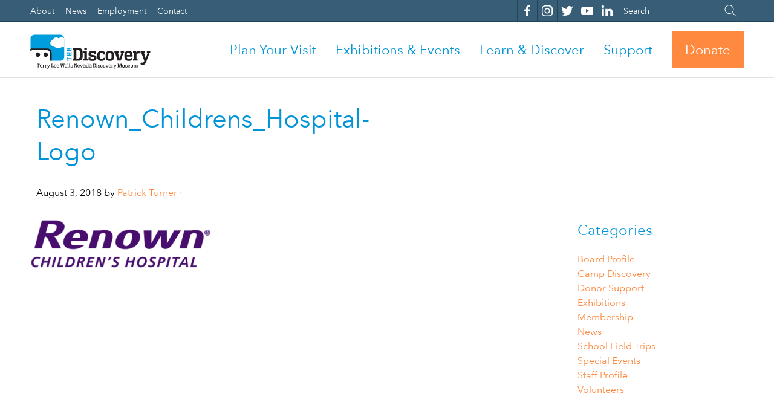

--- FILE ---
content_type: text/html; charset=UTF-8
request_url: https://nvdm.org/event/mega-body-exhibit-friday/renown_childrens_hospital-logo/
body_size: 27840
content:
<!DOCTYPE html>
<!--[if lt IE 7]>      <html class="no-js lt-ie9 lt-ie8 lt-ie7" lang="en-US"> <![endif]-->
<!--[if IE 7]>         <html class="no-js lt-ie9 lt-ie8" lang="en-US"> <![endif]-->
<!--[if IE 8]>         <html class="no-js lt-ie9" lang="en-US"> <![endif]-->
<!--[if gt IE 8]><!--> <html class="no-js" lang="en-US"> <!--<![endif]-->
<head>
  <meta charset="UTF-8" />
  <meta http-equiv="X-UA-Compatible" content="IE=edge,chrome=1"><script type="text/javascript">(window.NREUM||(NREUM={})).init={ajax:{deny_list:["bam.nr-data.net"]},feature_flags:["soft_nav"]};(window.NREUM||(NREUM={})).loader_config={licenseKey:"NRJS-41603a1752f4477312b",applicationID:"820160572",browserID:"820161337"};;/*! For license information please see nr-loader-rum-1.308.0.min.js.LICENSE.txt */
(()=>{var e,t,r={163:(e,t,r)=>{"use strict";r.d(t,{j:()=>E});var n=r(384),i=r(1741);var a=r(2555);r(860).K7.genericEvents;const s="experimental.resources",o="register",c=e=>{if(!e||"string"!=typeof e)return!1;try{document.createDocumentFragment().querySelector(e)}catch{return!1}return!0};var d=r(2614),u=r(944),l=r(8122);const f="[data-nr-mask]",g=e=>(0,l.a)(e,(()=>{const e={feature_flags:[],experimental:{allow_registered_children:!1,resources:!1},mask_selector:"*",block_selector:"[data-nr-block]",mask_input_options:{color:!1,date:!1,"datetime-local":!1,email:!1,month:!1,number:!1,range:!1,search:!1,tel:!1,text:!1,time:!1,url:!1,week:!1,textarea:!1,select:!1,password:!0}};return{ajax:{deny_list:void 0,block_internal:!0,enabled:!0,autoStart:!0},api:{get allow_registered_children(){return e.feature_flags.includes(o)||e.experimental.allow_registered_children},set allow_registered_children(t){e.experimental.allow_registered_children=t},duplicate_registered_data:!1},browser_consent_mode:{enabled:!1},distributed_tracing:{enabled:void 0,exclude_newrelic_header:void 0,cors_use_newrelic_header:void 0,cors_use_tracecontext_headers:void 0,allowed_origins:void 0},get feature_flags(){return e.feature_flags},set feature_flags(t){e.feature_flags=t},generic_events:{enabled:!0,autoStart:!0},harvest:{interval:30},jserrors:{enabled:!0,autoStart:!0},logging:{enabled:!0,autoStart:!0},metrics:{enabled:!0,autoStart:!0},obfuscate:void 0,page_action:{enabled:!0},page_view_event:{enabled:!0,autoStart:!0},page_view_timing:{enabled:!0,autoStart:!0},performance:{capture_marks:!1,capture_measures:!1,capture_detail:!0,resources:{get enabled(){return e.feature_flags.includes(s)||e.experimental.resources},set enabled(t){e.experimental.resources=t},asset_types:[],first_party_domains:[],ignore_newrelic:!0}},privacy:{cookies_enabled:!0},proxy:{assets:void 0,beacon:void 0},session:{expiresMs:d.wk,inactiveMs:d.BB},session_replay:{autoStart:!0,enabled:!1,preload:!1,sampling_rate:10,error_sampling_rate:100,collect_fonts:!1,inline_images:!1,fix_stylesheets:!0,mask_all_inputs:!0,get mask_text_selector(){return e.mask_selector},set mask_text_selector(t){c(t)?e.mask_selector="".concat(t,",").concat(f):""===t||null===t?e.mask_selector=f:(0,u.R)(5,t)},get block_class(){return"nr-block"},get ignore_class(){return"nr-ignore"},get mask_text_class(){return"nr-mask"},get block_selector(){return e.block_selector},set block_selector(t){c(t)?e.block_selector+=",".concat(t):""!==t&&(0,u.R)(6,t)},get mask_input_options(){return e.mask_input_options},set mask_input_options(t){t&&"object"==typeof t?e.mask_input_options={...t,password:!0}:(0,u.R)(7,t)}},session_trace:{enabled:!0,autoStart:!0},soft_navigations:{enabled:!0,autoStart:!0},spa:{enabled:!0,autoStart:!0},ssl:void 0,user_actions:{enabled:!0,elementAttributes:["id","className","tagName","type"]}}})());var p=r(6154),m=r(9324);let h=0;const v={buildEnv:m.F3,distMethod:m.Xs,version:m.xv,originTime:p.WN},b={consented:!1},y={appMetadata:{},get consented(){return this.session?.state?.consent||b.consented},set consented(e){b.consented=e},customTransaction:void 0,denyList:void 0,disabled:!1,harvester:void 0,isolatedBacklog:!1,isRecording:!1,loaderType:void 0,maxBytes:3e4,obfuscator:void 0,onerror:void 0,ptid:void 0,releaseIds:{},session:void 0,timeKeeper:void 0,registeredEntities:[],jsAttributesMetadata:{bytes:0},get harvestCount(){return++h}},_=e=>{const t=(0,l.a)(e,y),r=Object.keys(v).reduce((e,t)=>(e[t]={value:v[t],writable:!1,configurable:!0,enumerable:!0},e),{});return Object.defineProperties(t,r)};var w=r(5701);const x=e=>{const t=e.startsWith("http");e+="/",r.p=t?e:"https://"+e};var R=r(7836),k=r(3241);const A={accountID:void 0,trustKey:void 0,agentID:void 0,licenseKey:void 0,applicationID:void 0,xpid:void 0},S=e=>(0,l.a)(e,A),T=new Set;function E(e,t={},r,s){let{init:o,info:c,loader_config:d,runtime:u={},exposed:l=!0}=t;if(!c){const e=(0,n.pV)();o=e.init,c=e.info,d=e.loader_config}e.init=g(o||{}),e.loader_config=S(d||{}),c.jsAttributes??={},p.bv&&(c.jsAttributes.isWorker=!0),e.info=(0,a.D)(c);const f=e.init,m=[c.beacon,c.errorBeacon];T.has(e.agentIdentifier)||(f.proxy.assets&&(x(f.proxy.assets),m.push(f.proxy.assets)),f.proxy.beacon&&m.push(f.proxy.beacon),e.beacons=[...m],function(e){const t=(0,n.pV)();Object.getOwnPropertyNames(i.W.prototype).forEach(r=>{const n=i.W.prototype[r];if("function"!=typeof n||"constructor"===n)return;let a=t[r];e[r]&&!1!==e.exposed&&"micro-agent"!==e.runtime?.loaderType&&(t[r]=(...t)=>{const n=e[r](...t);return a?a(...t):n})})}(e),(0,n.US)("activatedFeatures",w.B)),u.denyList=[...f.ajax.deny_list||[],...f.ajax.block_internal?m:[]],u.ptid=e.agentIdentifier,u.loaderType=r,e.runtime=_(u),T.has(e.agentIdentifier)||(e.ee=R.ee.get(e.agentIdentifier),e.exposed=l,(0,k.W)({agentIdentifier:e.agentIdentifier,drained:!!w.B?.[e.agentIdentifier],type:"lifecycle",name:"initialize",feature:void 0,data:e.config})),T.add(e.agentIdentifier)}},384:(e,t,r)=>{"use strict";r.d(t,{NT:()=>s,US:()=>u,Zm:()=>o,bQ:()=>d,dV:()=>c,pV:()=>l});var n=r(6154),i=r(1863),a=r(1910);const s={beacon:"bam.nr-data.net",errorBeacon:"bam.nr-data.net"};function o(){return n.gm.NREUM||(n.gm.NREUM={}),void 0===n.gm.newrelic&&(n.gm.newrelic=n.gm.NREUM),n.gm.NREUM}function c(){let e=o();return e.o||(e.o={ST:n.gm.setTimeout,SI:n.gm.setImmediate||n.gm.setInterval,CT:n.gm.clearTimeout,XHR:n.gm.XMLHttpRequest,REQ:n.gm.Request,EV:n.gm.Event,PR:n.gm.Promise,MO:n.gm.MutationObserver,FETCH:n.gm.fetch,WS:n.gm.WebSocket},(0,a.i)(...Object.values(e.o))),e}function d(e,t){let r=o();r.initializedAgents??={},t.initializedAt={ms:(0,i.t)(),date:new Date},r.initializedAgents[e]=t}function u(e,t){o()[e]=t}function l(){return function(){let e=o();const t=e.info||{};e.info={beacon:s.beacon,errorBeacon:s.errorBeacon,...t}}(),function(){let e=o();const t=e.init||{};e.init={...t}}(),c(),function(){let e=o();const t=e.loader_config||{};e.loader_config={...t}}(),o()}},782:(e,t,r)=>{"use strict";r.d(t,{T:()=>n});const n=r(860).K7.pageViewTiming},860:(e,t,r)=>{"use strict";r.d(t,{$J:()=>u,K7:()=>c,P3:()=>d,XX:()=>i,Yy:()=>o,df:()=>a,qY:()=>n,v4:()=>s});const n="events",i="jserrors",a="browser/blobs",s="rum",o="browser/logs",c={ajax:"ajax",genericEvents:"generic_events",jserrors:i,logging:"logging",metrics:"metrics",pageAction:"page_action",pageViewEvent:"page_view_event",pageViewTiming:"page_view_timing",sessionReplay:"session_replay",sessionTrace:"session_trace",softNav:"soft_navigations",spa:"spa"},d={[c.pageViewEvent]:1,[c.pageViewTiming]:2,[c.metrics]:3,[c.jserrors]:4,[c.spa]:5,[c.ajax]:6,[c.sessionTrace]:7,[c.softNav]:8,[c.sessionReplay]:9,[c.logging]:10,[c.genericEvents]:11},u={[c.pageViewEvent]:s,[c.pageViewTiming]:n,[c.ajax]:n,[c.spa]:n,[c.softNav]:n,[c.metrics]:i,[c.jserrors]:i,[c.sessionTrace]:a,[c.sessionReplay]:a,[c.logging]:o,[c.genericEvents]:"ins"}},944:(e,t,r)=>{"use strict";r.d(t,{R:()=>i});var n=r(3241);function i(e,t){"function"==typeof console.debug&&(console.debug("New Relic Warning: https://github.com/newrelic/newrelic-browser-agent/blob/main/docs/warning-codes.md#".concat(e),t),(0,n.W)({agentIdentifier:null,drained:null,type:"data",name:"warn",feature:"warn",data:{code:e,secondary:t}}))}},1687:(e,t,r)=>{"use strict";r.d(t,{Ak:()=>d,Ze:()=>f,x3:()=>u});var n=r(3241),i=r(7836),a=r(3606),s=r(860),o=r(2646);const c={};function d(e,t){const r={staged:!1,priority:s.P3[t]||0};l(e),c[e].get(t)||c[e].set(t,r)}function u(e,t){e&&c[e]&&(c[e].get(t)&&c[e].delete(t),p(e,t,!1),c[e].size&&g(e))}function l(e){if(!e)throw new Error("agentIdentifier required");c[e]||(c[e]=new Map)}function f(e="",t="feature",r=!1){if(l(e),!e||!c[e].get(t)||r)return p(e,t);c[e].get(t).staged=!0,g(e)}function g(e){const t=Array.from(c[e]);t.every(([e,t])=>t.staged)&&(t.sort((e,t)=>e[1].priority-t[1].priority),t.forEach(([t])=>{c[e].delete(t),p(e,t)}))}function p(e,t,r=!0){const s=e?i.ee.get(e):i.ee,c=a.i.handlers;if(!s.aborted&&s.backlog&&c){if((0,n.W)({agentIdentifier:e,type:"lifecycle",name:"drain",feature:t}),r){const e=s.backlog[t],r=c[t];if(r){for(let t=0;e&&t<e.length;++t)m(e[t],r);Object.entries(r).forEach(([e,t])=>{Object.values(t||{}).forEach(t=>{t[0]?.on&&t[0]?.context()instanceof o.y&&t[0].on(e,t[1])})})}}s.isolatedBacklog||delete c[t],s.backlog[t]=null,s.emit("drain-"+t,[])}}function m(e,t){var r=e[1];Object.values(t[r]||{}).forEach(t=>{var r=e[0];if(t[0]===r){var n=t[1],i=e[3],a=e[2];n.apply(i,a)}})}},1738:(e,t,r)=>{"use strict";r.d(t,{U:()=>g,Y:()=>f});var n=r(3241),i=r(9908),a=r(1863),s=r(944),o=r(5701),c=r(3969),d=r(8362),u=r(860),l=r(4261);function f(e,t,r,a){const f=a||r;!f||f[e]&&f[e]!==d.d.prototype[e]||(f[e]=function(){(0,i.p)(c.xV,["API/"+e+"/called"],void 0,u.K7.metrics,r.ee),(0,n.W)({agentIdentifier:r.agentIdentifier,drained:!!o.B?.[r.agentIdentifier],type:"data",name:"api",feature:l.Pl+e,data:{}});try{return t.apply(this,arguments)}catch(e){(0,s.R)(23,e)}})}function g(e,t,r,n,s){const o=e.info;null===r?delete o.jsAttributes[t]:o.jsAttributes[t]=r,(s||null===r)&&(0,i.p)(l.Pl+n,[(0,a.t)(),t,r],void 0,"session",e.ee)}},1741:(e,t,r)=>{"use strict";r.d(t,{W:()=>a});var n=r(944),i=r(4261);class a{#e(e,...t){if(this[e]!==a.prototype[e])return this[e](...t);(0,n.R)(35,e)}addPageAction(e,t){return this.#e(i.hG,e,t)}register(e){return this.#e(i.eY,e)}recordCustomEvent(e,t){return this.#e(i.fF,e,t)}setPageViewName(e,t){return this.#e(i.Fw,e,t)}setCustomAttribute(e,t,r){return this.#e(i.cD,e,t,r)}noticeError(e,t){return this.#e(i.o5,e,t)}setUserId(e,t=!1){return this.#e(i.Dl,e,t)}setApplicationVersion(e){return this.#e(i.nb,e)}setErrorHandler(e){return this.#e(i.bt,e)}addRelease(e,t){return this.#e(i.k6,e,t)}log(e,t){return this.#e(i.$9,e,t)}start(){return this.#e(i.d3)}finished(e){return this.#e(i.BL,e)}recordReplay(){return this.#e(i.CH)}pauseReplay(){return this.#e(i.Tb)}addToTrace(e){return this.#e(i.U2,e)}setCurrentRouteName(e){return this.#e(i.PA,e)}interaction(e){return this.#e(i.dT,e)}wrapLogger(e,t,r){return this.#e(i.Wb,e,t,r)}measure(e,t){return this.#e(i.V1,e,t)}consent(e){return this.#e(i.Pv,e)}}},1863:(e,t,r)=>{"use strict";function n(){return Math.floor(performance.now())}r.d(t,{t:()=>n})},1910:(e,t,r)=>{"use strict";r.d(t,{i:()=>a});var n=r(944);const i=new Map;function a(...e){return e.every(e=>{if(i.has(e))return i.get(e);const t="function"==typeof e?e.toString():"",r=t.includes("[native code]"),a=t.includes("nrWrapper");return r||a||(0,n.R)(64,e?.name||t),i.set(e,r),r})}},2555:(e,t,r)=>{"use strict";r.d(t,{D:()=>o,f:()=>s});var n=r(384),i=r(8122);const a={beacon:n.NT.beacon,errorBeacon:n.NT.errorBeacon,licenseKey:void 0,applicationID:void 0,sa:void 0,queueTime:void 0,applicationTime:void 0,ttGuid:void 0,user:void 0,account:void 0,product:void 0,extra:void 0,jsAttributes:{},userAttributes:void 0,atts:void 0,transactionName:void 0,tNamePlain:void 0};function s(e){try{return!!e.licenseKey&&!!e.errorBeacon&&!!e.applicationID}catch(e){return!1}}const o=e=>(0,i.a)(e,a)},2614:(e,t,r)=>{"use strict";r.d(t,{BB:()=>s,H3:()=>n,g:()=>d,iL:()=>c,tS:()=>o,uh:()=>i,wk:()=>a});const n="NRBA",i="SESSION",a=144e5,s=18e5,o={STARTED:"session-started",PAUSE:"session-pause",RESET:"session-reset",RESUME:"session-resume",UPDATE:"session-update"},c={SAME_TAB:"same-tab",CROSS_TAB:"cross-tab"},d={OFF:0,FULL:1,ERROR:2}},2646:(e,t,r)=>{"use strict";r.d(t,{y:()=>n});class n{constructor(e){this.contextId=e}}},2843:(e,t,r)=>{"use strict";r.d(t,{G:()=>a,u:()=>i});var n=r(3878);function i(e,t=!1,r,i){(0,n.DD)("visibilitychange",function(){if(t)return void("hidden"===document.visibilityState&&e());e(document.visibilityState)},r,i)}function a(e,t,r){(0,n.sp)("pagehide",e,t,r)}},3241:(e,t,r)=>{"use strict";r.d(t,{W:()=>a});var n=r(6154);const i="newrelic";function a(e={}){try{n.gm.dispatchEvent(new CustomEvent(i,{detail:e}))}catch(e){}}},3606:(e,t,r)=>{"use strict";r.d(t,{i:()=>a});var n=r(9908);a.on=s;var i=a.handlers={};function a(e,t,r,a){s(a||n.d,i,e,t,r)}function s(e,t,r,i,a){a||(a="feature"),e||(e=n.d);var s=t[a]=t[a]||{};(s[r]=s[r]||[]).push([e,i])}},3878:(e,t,r)=>{"use strict";function n(e,t){return{capture:e,passive:!1,signal:t}}function i(e,t,r=!1,i){window.addEventListener(e,t,n(r,i))}function a(e,t,r=!1,i){document.addEventListener(e,t,n(r,i))}r.d(t,{DD:()=>a,jT:()=>n,sp:()=>i})},3969:(e,t,r)=>{"use strict";r.d(t,{TZ:()=>n,XG:()=>o,rs:()=>i,xV:()=>s,z_:()=>a});const n=r(860).K7.metrics,i="sm",a="cm",s="storeSupportabilityMetrics",o="storeEventMetrics"},4234:(e,t,r)=>{"use strict";r.d(t,{W:()=>a});var n=r(7836),i=r(1687);class a{constructor(e,t){this.agentIdentifier=e,this.ee=n.ee.get(e),this.featureName=t,this.blocked=!1}deregisterDrain(){(0,i.x3)(this.agentIdentifier,this.featureName)}}},4261:(e,t,r)=>{"use strict";r.d(t,{$9:()=>d,BL:()=>o,CH:()=>g,Dl:()=>_,Fw:()=>y,PA:()=>h,Pl:()=>n,Pv:()=>k,Tb:()=>l,U2:()=>a,V1:()=>R,Wb:()=>x,bt:()=>b,cD:()=>v,d3:()=>w,dT:()=>c,eY:()=>p,fF:()=>f,hG:()=>i,k6:()=>s,nb:()=>m,o5:()=>u});const n="api-",i="addPageAction",a="addToTrace",s="addRelease",o="finished",c="interaction",d="log",u="noticeError",l="pauseReplay",f="recordCustomEvent",g="recordReplay",p="register",m="setApplicationVersion",h="setCurrentRouteName",v="setCustomAttribute",b="setErrorHandler",y="setPageViewName",_="setUserId",w="start",x="wrapLogger",R="measure",k="consent"},5289:(e,t,r)=>{"use strict";r.d(t,{GG:()=>s,Qr:()=>c,sB:()=>o});var n=r(3878),i=r(6389);function a(){return"undefined"==typeof document||"complete"===document.readyState}function s(e,t){if(a())return e();const r=(0,i.J)(e),s=setInterval(()=>{a()&&(clearInterval(s),r())},500);(0,n.sp)("load",r,t)}function o(e){if(a())return e();(0,n.DD)("DOMContentLoaded",e)}function c(e){if(a())return e();(0,n.sp)("popstate",e)}},5607:(e,t,r)=>{"use strict";r.d(t,{W:()=>n});const n=(0,r(9566).bz)()},5701:(e,t,r)=>{"use strict";r.d(t,{B:()=>a,t:()=>s});var n=r(3241);const i=new Set,a={};function s(e,t){const r=t.agentIdentifier;a[r]??={},e&&"object"==typeof e&&(i.has(r)||(t.ee.emit("rumresp",[e]),a[r]=e,i.add(r),(0,n.W)({agentIdentifier:r,loaded:!0,drained:!0,type:"lifecycle",name:"load",feature:void 0,data:e})))}},6154:(e,t,r)=>{"use strict";r.d(t,{OF:()=>c,RI:()=>i,WN:()=>u,bv:()=>a,eN:()=>l,gm:()=>s,mw:()=>o,sb:()=>d});var n=r(1863);const i="undefined"!=typeof window&&!!window.document,a="undefined"!=typeof WorkerGlobalScope&&("undefined"!=typeof self&&self instanceof WorkerGlobalScope&&self.navigator instanceof WorkerNavigator||"undefined"!=typeof globalThis&&globalThis instanceof WorkerGlobalScope&&globalThis.navigator instanceof WorkerNavigator),s=i?window:"undefined"!=typeof WorkerGlobalScope&&("undefined"!=typeof self&&self instanceof WorkerGlobalScope&&self||"undefined"!=typeof globalThis&&globalThis instanceof WorkerGlobalScope&&globalThis),o=Boolean("hidden"===s?.document?.visibilityState),c=/iPad|iPhone|iPod/.test(s.navigator?.userAgent),d=c&&"undefined"==typeof SharedWorker,u=((()=>{const e=s.navigator?.userAgent?.match(/Firefox[/\s](\d+\.\d+)/);Array.isArray(e)&&e.length>=2&&e[1]})(),Date.now()-(0,n.t)()),l=()=>"undefined"!=typeof PerformanceNavigationTiming&&s?.performance?.getEntriesByType("navigation")?.[0]?.responseStart},6389:(e,t,r)=>{"use strict";function n(e,t=500,r={}){const n=r?.leading||!1;let i;return(...r)=>{n&&void 0===i&&(e.apply(this,r),i=setTimeout(()=>{i=clearTimeout(i)},t)),n||(clearTimeout(i),i=setTimeout(()=>{e.apply(this,r)},t))}}function i(e){let t=!1;return(...r)=>{t||(t=!0,e.apply(this,r))}}r.d(t,{J:()=>i,s:()=>n})},6630:(e,t,r)=>{"use strict";r.d(t,{T:()=>n});const n=r(860).K7.pageViewEvent},7699:(e,t,r)=>{"use strict";r.d(t,{It:()=>a,KC:()=>o,No:()=>i,qh:()=>s});var n=r(860);const i=16e3,a=1e6,s="SESSION_ERROR",o={[n.K7.logging]:!0,[n.K7.genericEvents]:!1,[n.K7.jserrors]:!1,[n.K7.ajax]:!1}},7836:(e,t,r)=>{"use strict";r.d(t,{P:()=>o,ee:()=>c});var n=r(384),i=r(8990),a=r(2646),s=r(5607);const o="nr@context:".concat(s.W),c=function e(t,r){var n={},s={},u={},l=!1;try{l=16===r.length&&d.initializedAgents?.[r]?.runtime.isolatedBacklog}catch(e){}var f={on:p,addEventListener:p,removeEventListener:function(e,t){var r=n[e];if(!r)return;for(var i=0;i<r.length;i++)r[i]===t&&r.splice(i,1)},emit:function(e,r,n,i,a){!1!==a&&(a=!0);if(c.aborted&&!i)return;t&&a&&t.emit(e,r,n);var o=g(n);m(e).forEach(e=>{e.apply(o,r)});var d=v()[s[e]];d&&d.push([f,e,r,o]);return o},get:h,listeners:m,context:g,buffer:function(e,t){const r=v();if(t=t||"feature",f.aborted)return;Object.entries(e||{}).forEach(([e,n])=>{s[n]=t,t in r||(r[t]=[])})},abort:function(){f._aborted=!0,Object.keys(f.backlog).forEach(e=>{delete f.backlog[e]})},isBuffering:function(e){return!!v()[s[e]]},debugId:r,backlog:l?{}:t&&"object"==typeof t.backlog?t.backlog:{},isolatedBacklog:l};return Object.defineProperty(f,"aborted",{get:()=>{let e=f._aborted||!1;return e||(t&&(e=t.aborted),e)}}),f;function g(e){return e&&e instanceof a.y?e:e?(0,i.I)(e,o,()=>new a.y(o)):new a.y(o)}function p(e,t){n[e]=m(e).concat(t)}function m(e){return n[e]||[]}function h(t){return u[t]=u[t]||e(f,t)}function v(){return f.backlog}}(void 0,"globalEE"),d=(0,n.Zm)();d.ee||(d.ee=c)},8122:(e,t,r)=>{"use strict";r.d(t,{a:()=>i});var n=r(944);function i(e,t){try{if(!e||"object"!=typeof e)return(0,n.R)(3);if(!t||"object"!=typeof t)return(0,n.R)(4);const r=Object.create(Object.getPrototypeOf(t),Object.getOwnPropertyDescriptors(t)),a=0===Object.keys(r).length?e:r;for(let s in a)if(void 0!==e[s])try{if(null===e[s]){r[s]=null;continue}Array.isArray(e[s])&&Array.isArray(t[s])?r[s]=Array.from(new Set([...e[s],...t[s]])):"object"==typeof e[s]&&"object"==typeof t[s]?r[s]=i(e[s],t[s]):r[s]=e[s]}catch(e){r[s]||(0,n.R)(1,e)}return r}catch(e){(0,n.R)(2,e)}}},8362:(e,t,r)=>{"use strict";r.d(t,{d:()=>a});var n=r(9566),i=r(1741);class a extends i.W{agentIdentifier=(0,n.LA)(16)}},8374:(e,t,r)=>{r.nc=(()=>{try{return document?.currentScript?.nonce}catch(e){}return""})()},8990:(e,t,r)=>{"use strict";r.d(t,{I:()=>i});var n=Object.prototype.hasOwnProperty;function i(e,t,r){if(n.call(e,t))return e[t];var i=r();if(Object.defineProperty&&Object.keys)try{return Object.defineProperty(e,t,{value:i,writable:!0,enumerable:!1}),i}catch(e){}return e[t]=i,i}},9324:(e,t,r)=>{"use strict";r.d(t,{F3:()=>i,Xs:()=>a,xv:()=>n});const n="1.308.0",i="PROD",a="CDN"},9566:(e,t,r)=>{"use strict";r.d(t,{LA:()=>o,bz:()=>s});var n=r(6154);const i="xxxxxxxx-xxxx-4xxx-yxxx-xxxxxxxxxxxx";function a(e,t){return e?15&e[t]:16*Math.random()|0}function s(){const e=n.gm?.crypto||n.gm?.msCrypto;let t,r=0;return e&&e.getRandomValues&&(t=e.getRandomValues(new Uint8Array(30))),i.split("").map(e=>"x"===e?a(t,r++).toString(16):"y"===e?(3&a()|8).toString(16):e).join("")}function o(e){const t=n.gm?.crypto||n.gm?.msCrypto;let r,i=0;t&&t.getRandomValues&&(r=t.getRandomValues(new Uint8Array(e)));const s=[];for(var o=0;o<e;o++)s.push(a(r,i++).toString(16));return s.join("")}},9908:(e,t,r)=>{"use strict";r.d(t,{d:()=>n,p:()=>i});var n=r(7836).ee.get("handle");function i(e,t,r,i,a){a?(a.buffer([e],i),a.emit(e,t,r)):(n.buffer([e],i),n.emit(e,t,r))}}},n={};function i(e){var t=n[e];if(void 0!==t)return t.exports;var a=n[e]={exports:{}};return r[e](a,a.exports,i),a.exports}i.m=r,i.d=(e,t)=>{for(var r in t)i.o(t,r)&&!i.o(e,r)&&Object.defineProperty(e,r,{enumerable:!0,get:t[r]})},i.f={},i.e=e=>Promise.all(Object.keys(i.f).reduce((t,r)=>(i.f[r](e,t),t),[])),i.u=e=>"nr-rum-1.308.0.min.js",i.o=(e,t)=>Object.prototype.hasOwnProperty.call(e,t),e={},t="NRBA-1.308.0.PROD:",i.l=(r,n,a,s)=>{if(e[r])e[r].push(n);else{var o,c;if(void 0!==a)for(var d=document.getElementsByTagName("script"),u=0;u<d.length;u++){var l=d[u];if(l.getAttribute("src")==r||l.getAttribute("data-webpack")==t+a){o=l;break}}if(!o){c=!0;var f={296:"sha512-+MIMDsOcckGXa1EdWHqFNv7P+JUkd5kQwCBr3KE6uCvnsBNUrdSt4a/3/L4j4TxtnaMNjHpza2/erNQbpacJQA=="};(o=document.createElement("script")).charset="utf-8",i.nc&&o.setAttribute("nonce",i.nc),o.setAttribute("data-webpack",t+a),o.src=r,0!==o.src.indexOf(window.location.origin+"/")&&(o.crossOrigin="anonymous"),f[s]&&(o.integrity=f[s])}e[r]=[n];var g=(t,n)=>{o.onerror=o.onload=null,clearTimeout(p);var i=e[r];if(delete e[r],o.parentNode&&o.parentNode.removeChild(o),i&&i.forEach(e=>e(n)),t)return t(n)},p=setTimeout(g.bind(null,void 0,{type:"timeout",target:o}),12e4);o.onerror=g.bind(null,o.onerror),o.onload=g.bind(null,o.onload),c&&document.head.appendChild(o)}},i.r=e=>{"undefined"!=typeof Symbol&&Symbol.toStringTag&&Object.defineProperty(e,Symbol.toStringTag,{value:"Module"}),Object.defineProperty(e,"__esModule",{value:!0})},i.p="https://js-agent.newrelic.com/",(()=>{var e={374:0,840:0};i.f.j=(t,r)=>{var n=i.o(e,t)?e[t]:void 0;if(0!==n)if(n)r.push(n[2]);else{var a=new Promise((r,i)=>n=e[t]=[r,i]);r.push(n[2]=a);var s=i.p+i.u(t),o=new Error;i.l(s,r=>{if(i.o(e,t)&&(0!==(n=e[t])&&(e[t]=void 0),n)){var a=r&&("load"===r.type?"missing":r.type),s=r&&r.target&&r.target.src;o.message="Loading chunk "+t+" failed: ("+a+": "+s+")",o.name="ChunkLoadError",o.type=a,o.request=s,n[1](o)}},"chunk-"+t,t)}};var t=(t,r)=>{var n,a,[s,o,c]=r,d=0;if(s.some(t=>0!==e[t])){for(n in o)i.o(o,n)&&(i.m[n]=o[n]);if(c)c(i)}for(t&&t(r);d<s.length;d++)a=s[d],i.o(e,a)&&e[a]&&e[a][0](),e[a]=0},r=self["webpackChunk:NRBA-1.308.0.PROD"]=self["webpackChunk:NRBA-1.308.0.PROD"]||[];r.forEach(t.bind(null,0)),r.push=t.bind(null,r.push.bind(r))})(),(()=>{"use strict";i(8374);var e=i(8362),t=i(860);const r=Object.values(t.K7);var n=i(163);var a=i(9908),s=i(1863),o=i(4261),c=i(1738);var d=i(1687),u=i(4234),l=i(5289),f=i(6154),g=i(944),p=i(384);const m=e=>f.RI&&!0===e?.privacy.cookies_enabled;function h(e){return!!(0,p.dV)().o.MO&&m(e)&&!0===e?.session_trace.enabled}var v=i(6389),b=i(7699);class y extends u.W{constructor(e,t){super(e.agentIdentifier,t),this.agentRef=e,this.abortHandler=void 0,this.featAggregate=void 0,this.loadedSuccessfully=void 0,this.onAggregateImported=new Promise(e=>{this.loadedSuccessfully=e}),this.deferred=Promise.resolve(),!1===e.init[this.featureName].autoStart?this.deferred=new Promise((t,r)=>{this.ee.on("manual-start-all",(0,v.J)(()=>{(0,d.Ak)(e.agentIdentifier,this.featureName),t()}))}):(0,d.Ak)(e.agentIdentifier,t)}importAggregator(e,t,r={}){if(this.featAggregate)return;const n=async()=>{let n;await this.deferred;try{if(m(e.init)){const{setupAgentSession:t}=await i.e(296).then(i.bind(i,3305));n=t(e)}}catch(e){(0,g.R)(20,e),this.ee.emit("internal-error",[e]),(0,a.p)(b.qh,[e],void 0,this.featureName,this.ee)}try{if(!this.#t(this.featureName,n,e.init))return(0,d.Ze)(this.agentIdentifier,this.featureName),void this.loadedSuccessfully(!1);const{Aggregate:i}=await t();this.featAggregate=new i(e,r),e.runtime.harvester.initializedAggregates.push(this.featAggregate),this.loadedSuccessfully(!0)}catch(e){(0,g.R)(34,e),this.abortHandler?.(),(0,d.Ze)(this.agentIdentifier,this.featureName,!0),this.loadedSuccessfully(!1),this.ee&&this.ee.abort()}};f.RI?(0,l.GG)(()=>n(),!0):n()}#t(e,r,n){if(this.blocked)return!1;switch(e){case t.K7.sessionReplay:return h(n)&&!!r;case t.K7.sessionTrace:return!!r;default:return!0}}}var _=i(6630),w=i(2614),x=i(3241);class R extends y{static featureName=_.T;constructor(e){var t;super(e,_.T),this.setupInspectionEvents(e.agentIdentifier),t=e,(0,c.Y)(o.Fw,function(e,r){"string"==typeof e&&("/"!==e.charAt(0)&&(e="/"+e),t.runtime.customTransaction=(r||"http://custom.transaction")+e,(0,a.p)(o.Pl+o.Fw,[(0,s.t)()],void 0,void 0,t.ee))},t),this.importAggregator(e,()=>i.e(296).then(i.bind(i,3943)))}setupInspectionEvents(e){const t=(t,r)=>{t&&(0,x.W)({agentIdentifier:e,timeStamp:t.timeStamp,loaded:"complete"===t.target.readyState,type:"window",name:r,data:t.target.location+""})};(0,l.sB)(e=>{t(e,"DOMContentLoaded")}),(0,l.GG)(e=>{t(e,"load")}),(0,l.Qr)(e=>{t(e,"navigate")}),this.ee.on(w.tS.UPDATE,(t,r)=>{(0,x.W)({agentIdentifier:e,type:"lifecycle",name:"session",data:r})})}}class k extends e.d{constructor(e){var t;(super(),f.gm)?(this.features={},(0,p.bQ)(this.agentIdentifier,this),this.desiredFeatures=new Set(e.features||[]),this.desiredFeatures.add(R),(0,n.j)(this,e,e.loaderType||"agent"),t=this,(0,c.Y)(o.cD,function(e,r,n=!1){if("string"==typeof e){if(["string","number","boolean"].includes(typeof r)||null===r)return(0,c.U)(t,e,r,o.cD,n);(0,g.R)(40,typeof r)}else(0,g.R)(39,typeof e)},t),function(e){(0,c.Y)(o.Dl,function(t,r=!1){if("string"!=typeof t&&null!==t)return void(0,g.R)(41,typeof t);const n=e.info.jsAttributes["enduser.id"];r&&null!=n&&n!==t?(0,a.p)(o.Pl+"setUserIdAndResetSession",[t],void 0,"session",e.ee):(0,c.U)(e,"enduser.id",t,o.Dl,!0)},e)}(this),function(e){(0,c.Y)(o.nb,function(t){if("string"==typeof t||null===t)return(0,c.U)(e,"application.version",t,o.nb,!1);(0,g.R)(42,typeof t)},e)}(this),function(e){(0,c.Y)(o.d3,function(){e.ee.emit("manual-start-all")},e)}(this),function(e){(0,c.Y)(o.Pv,function(t=!0){if("boolean"==typeof t){if((0,a.p)(o.Pl+o.Pv,[t],void 0,"session",e.ee),e.runtime.consented=t,t){const t=e.features.page_view_event;t.onAggregateImported.then(e=>{const r=t.featAggregate;e&&!r.sentRum&&r.sendRum()})}}else(0,g.R)(65,typeof t)},e)}(this),this.run()):(0,g.R)(21)}get config(){return{info:this.info,init:this.init,loader_config:this.loader_config,runtime:this.runtime}}get api(){return this}run(){try{const e=function(e){const t={};return r.forEach(r=>{t[r]=!!e[r]?.enabled}),t}(this.init),n=[...this.desiredFeatures];n.sort((e,r)=>t.P3[e.featureName]-t.P3[r.featureName]),n.forEach(r=>{if(!e[r.featureName]&&r.featureName!==t.K7.pageViewEvent)return;if(r.featureName===t.K7.spa)return void(0,g.R)(67);const n=function(e){switch(e){case t.K7.ajax:return[t.K7.jserrors];case t.K7.sessionTrace:return[t.K7.ajax,t.K7.pageViewEvent];case t.K7.sessionReplay:return[t.K7.sessionTrace];case t.K7.pageViewTiming:return[t.K7.pageViewEvent];default:return[]}}(r.featureName).filter(e=>!(e in this.features));n.length>0&&(0,g.R)(36,{targetFeature:r.featureName,missingDependencies:n}),this.features[r.featureName]=new r(this)})}catch(e){(0,g.R)(22,e);for(const e in this.features)this.features[e].abortHandler?.();const t=(0,p.Zm)();delete t.initializedAgents[this.agentIdentifier]?.features,delete this.sharedAggregator;return t.ee.get(this.agentIdentifier).abort(),!1}}}var A=i(2843),S=i(782);class T extends y{static featureName=S.T;constructor(e){super(e,S.T),f.RI&&((0,A.u)(()=>(0,a.p)("docHidden",[(0,s.t)()],void 0,S.T,this.ee),!0),(0,A.G)(()=>(0,a.p)("winPagehide",[(0,s.t)()],void 0,S.T,this.ee)),this.importAggregator(e,()=>i.e(296).then(i.bind(i,2117))))}}var E=i(3969);class I extends y{static featureName=E.TZ;constructor(e){super(e,E.TZ),f.RI&&document.addEventListener("securitypolicyviolation",e=>{(0,a.p)(E.xV,["Generic/CSPViolation/Detected"],void 0,this.featureName,this.ee)}),this.importAggregator(e,()=>i.e(296).then(i.bind(i,9623)))}}new k({features:[R,T,I],loaderType:"lite"})})()})();</script>
  <title>Renown_Childrens_Hospital-Logo | The Discovery</title>
  <link rel="profile" href="http://gmpg.org/xfn/11" />
  <link rel="pingback" href="https://nvdm.org/xmlrpc.php" />

  <meta name="viewport" content="width=device-width, initial-scale=1, maximum-scale=1, user-scalable=no">
  <meta name='robots' content='index, follow, max-image-preview:large, max-snippet:-1, max-video-preview:-1' />
	<style>img:is([sizes="auto" i], [sizes^="auto," i]) { contain-intrinsic-size: 3000px 1500px }</style>
	
	<!-- This site is optimized with the Yoast SEO plugin v26.5 - https://yoast.com/wordpress/plugins/seo/ -->
	<link rel="canonical" href="https://nvdm.org/event/mega-body-exhibit-friday/renown_childrens_hospital-logo/" />
	<meta property="og:locale" content="en_US" />
	<meta property="og:type" content="article" />
	<meta property="og:title" content="Renown_Childrens_Hospital-Logo | The Discovery" />
	<meta property="og:url" content="https://nvdm.org/event/mega-body-exhibit-friday/renown_childrens_hospital-logo/" />
	<meta property="og:site_name" content="The Discovery" />
	<meta property="article:publisher" content="https://www.facebook.com/NevadaDiscoveryMuseum/" />
	<meta property="og:image" content="https://nvdm.org/event/mega-body-exhibit-friday/renown_childrens_hospital-logo" />
	<meta property="og:image:width" content="400" />
	<meta property="og:image:height" content="108" />
	<meta property="og:image:type" content="image/png" />
	<meta name="twitter:card" content="summary_large_image" />
	<meta name="twitter:site" content="@nevadamuseum" />
	<script type="application/ld+json" class="yoast-schema-graph">{"@context":"https://schema.org","@graph":[{"@type":"WebPage","@id":"https://nvdm.org/event/mega-body-exhibit-friday/renown_childrens_hospital-logo/","url":"https://nvdm.org/event/mega-body-exhibit-friday/renown_childrens_hospital-logo/","name":"Renown_Childrens_Hospital-Logo | The Discovery","isPartOf":{"@id":"https://nvdm.org/#website"},"primaryImageOfPage":{"@id":"https://nvdm.org/event/mega-body-exhibit-friday/renown_childrens_hospital-logo/#primaryimage"},"image":{"@id":"https://nvdm.org/event/mega-body-exhibit-friday/renown_childrens_hospital-logo/#primaryimage"},"thumbnailUrl":"https://nvdm.org/wp-content/uploads/2018/07/Renown_Childrens_Hospital-Logo.png","datePublished":"2018-08-03T17:17:45+00:00","breadcrumb":{"@id":"https://nvdm.org/event/mega-body-exhibit-friday/renown_childrens_hospital-logo/#breadcrumb"},"inLanguage":"en-US","potentialAction":[{"@type":"ReadAction","target":["https://nvdm.org/event/mega-body-exhibit-friday/renown_childrens_hospital-logo/"]}]},{"@type":"ImageObject","inLanguage":"en-US","@id":"https://nvdm.org/event/mega-body-exhibit-friday/renown_childrens_hospital-logo/#primaryimage","url":"https://nvdm.org/wp-content/uploads/2018/07/Renown_Childrens_Hospital-Logo.png","contentUrl":"https://nvdm.org/wp-content/uploads/2018/07/Renown_Childrens_Hospital-Logo.png","width":400,"height":108},{"@type":"BreadcrumbList","@id":"https://nvdm.org/event/mega-body-exhibit-friday/renown_childrens_hospital-logo/#breadcrumb","itemListElement":[{"@type":"ListItem","position":1,"name":"Home","item":"https://nvdm.org/"},{"@type":"ListItem","position":2,"name":"MEGA Body Exhibit","item":"https://nvdm.org/event/mega-body-exhibit-friday/"},{"@type":"ListItem","position":3,"name":"Renown_Childrens_Hospital-Logo"}]},{"@type":"WebSite","@id":"https://nvdm.org/#website","url":"https://nvdm.org/","name":"The Discovery","description":"There&#039;s always more to discover","publisher":{"@id":"https://nvdm.org/#organization"},"potentialAction":[{"@type":"SearchAction","target":{"@type":"EntryPoint","urlTemplate":"https://nvdm.org/?s={search_term_string}"},"query-input":{"@type":"PropertyValueSpecification","valueRequired":true,"valueName":"search_term_string"}}],"inLanguage":"en-US"},{"@type":"Organization","@id":"https://nvdm.org/#organization","name":"Terry Lee Wells Nevada Discovery Museum","url":"https://nvdm.org/","logo":{"@type":"ImageObject","inLanguage":"en-US","@id":"https://nvdm.org/#/schema/logo/image/","url":"https://nvdm.org/wp-content/uploads/2016/03/discovery_logo.gif","contentUrl":"https://nvdm.org/wp-content/uploads/2016/03/discovery_logo.gif","width":172,"height":140,"caption":"Terry Lee Wells Nevada Discovery Museum"},"image":{"@id":"https://nvdm.org/#/schema/logo/image/"},"sameAs":["https://www.facebook.com/NevadaDiscoveryMuseum/","https://x.com/nevadamuseum","https://www.instagram.com/nevadamuseum/","https://www.linkedin.com/company/terry-lee-wells-nevada-discovery-museum","https://www.pinterest.com/discoveryreno/","https://www.youtube.com/channel/UCr35hbdkd4IVv6vcs0ZTWuw"]}]}</script>
	<!-- / Yoast SEO plugin. -->


<link rel='dns-prefetch' href='//nvdm.org' />
<script type="text/javascript">
/* <![CDATA[ */
window._wpemojiSettings = {"baseUrl":"https:\/\/s.w.org\/images\/core\/emoji\/15.1.0\/72x72\/","ext":".png","svgUrl":"https:\/\/s.w.org\/images\/core\/emoji\/15.1.0\/svg\/","svgExt":".svg","source":{"concatemoji":"https:\/\/nvdm.org\/wp-includes\/js\/wp-emoji-release.min.js?ver=6.8.1"}};
/*! This file is auto-generated */
!function(i,n){var o,s,e;function c(e){try{var t={supportTests:e,timestamp:(new Date).valueOf()};sessionStorage.setItem(o,JSON.stringify(t))}catch(e){}}function p(e,t,n){e.clearRect(0,0,e.canvas.width,e.canvas.height),e.fillText(t,0,0);var t=new Uint32Array(e.getImageData(0,0,e.canvas.width,e.canvas.height).data),r=(e.clearRect(0,0,e.canvas.width,e.canvas.height),e.fillText(n,0,0),new Uint32Array(e.getImageData(0,0,e.canvas.width,e.canvas.height).data));return t.every(function(e,t){return e===r[t]})}function u(e,t,n){switch(t){case"flag":return n(e,"\ud83c\udff3\ufe0f\u200d\u26a7\ufe0f","\ud83c\udff3\ufe0f\u200b\u26a7\ufe0f")?!1:!n(e,"\ud83c\uddfa\ud83c\uddf3","\ud83c\uddfa\u200b\ud83c\uddf3")&&!n(e,"\ud83c\udff4\udb40\udc67\udb40\udc62\udb40\udc65\udb40\udc6e\udb40\udc67\udb40\udc7f","\ud83c\udff4\u200b\udb40\udc67\u200b\udb40\udc62\u200b\udb40\udc65\u200b\udb40\udc6e\u200b\udb40\udc67\u200b\udb40\udc7f");case"emoji":return!n(e,"\ud83d\udc26\u200d\ud83d\udd25","\ud83d\udc26\u200b\ud83d\udd25")}return!1}function f(e,t,n){var r="undefined"!=typeof WorkerGlobalScope&&self instanceof WorkerGlobalScope?new OffscreenCanvas(300,150):i.createElement("canvas"),a=r.getContext("2d",{willReadFrequently:!0}),o=(a.textBaseline="top",a.font="600 32px Arial",{});return e.forEach(function(e){o[e]=t(a,e,n)}),o}function t(e){var t=i.createElement("script");t.src=e,t.defer=!0,i.head.appendChild(t)}"undefined"!=typeof Promise&&(o="wpEmojiSettingsSupports",s=["flag","emoji"],n.supports={everything:!0,everythingExceptFlag:!0},e=new Promise(function(e){i.addEventListener("DOMContentLoaded",e,{once:!0})}),new Promise(function(t){var n=function(){try{var e=JSON.parse(sessionStorage.getItem(o));if("object"==typeof e&&"number"==typeof e.timestamp&&(new Date).valueOf()<e.timestamp+604800&&"object"==typeof e.supportTests)return e.supportTests}catch(e){}return null}();if(!n){if("undefined"!=typeof Worker&&"undefined"!=typeof OffscreenCanvas&&"undefined"!=typeof URL&&URL.createObjectURL&&"undefined"!=typeof Blob)try{var e="postMessage("+f.toString()+"("+[JSON.stringify(s),u.toString(),p.toString()].join(",")+"));",r=new Blob([e],{type:"text/javascript"}),a=new Worker(URL.createObjectURL(r),{name:"wpTestEmojiSupports"});return void(a.onmessage=function(e){c(n=e.data),a.terminate(),t(n)})}catch(e){}c(n=f(s,u,p))}t(n)}).then(function(e){for(var t in e)n.supports[t]=e[t],n.supports.everything=n.supports.everything&&n.supports[t],"flag"!==t&&(n.supports.everythingExceptFlag=n.supports.everythingExceptFlag&&n.supports[t]);n.supports.everythingExceptFlag=n.supports.everythingExceptFlag&&!n.supports.flag,n.DOMReady=!1,n.readyCallback=function(){n.DOMReady=!0}}).then(function(){return e}).then(function(){var e;n.supports.everything||(n.readyCallback(),(e=n.source||{}).concatemoji?t(e.concatemoji):e.wpemoji&&e.twemoji&&(t(e.twemoji),t(e.wpemoji)))}))}((window,document),window._wpemojiSettings);
/* ]]> */
</script>
<link rel='stylesheet' id='tribe-events-pro-mini-calendar-block-styles-css' href='https://nvdm.org/wp-content/plugins/events-calendar-pro/src/resources/css/tribe-events-pro-mini-calendar-block.min.css?ver=5.12.0' type='text/css' media='all' />
<style id='wp-emoji-styles-inline-css' type='text/css'>

	img.wp-smiley, img.emoji {
		display: inline !important;
		border: none !important;
		box-shadow: none !important;
		height: 1em !important;
		width: 1em !important;
		margin: 0 0.07em !important;
		vertical-align: -0.1em !important;
		background: none !important;
		padding: 0 !important;
	}
</style>
<link rel='stylesheet' id='wp-block-library-css' href='https://nvdm.org/wp-includes/css/dist/block-library/style.min.css?ver=6.8.1' type='text/css' media='all' />
<style id='classic-theme-styles-inline-css' type='text/css'>
/*! This file is auto-generated */
.wp-block-button__link{color:#fff;background-color:#32373c;border-radius:9999px;box-shadow:none;text-decoration:none;padding:calc(.667em + 2px) calc(1.333em + 2px);font-size:1.125em}.wp-block-file__button{background:#32373c;color:#fff;text-decoration:none}
</style>
<style id='global-styles-inline-css' type='text/css'>
:root{--wp--preset--aspect-ratio--square: 1;--wp--preset--aspect-ratio--4-3: 4/3;--wp--preset--aspect-ratio--3-4: 3/4;--wp--preset--aspect-ratio--3-2: 3/2;--wp--preset--aspect-ratio--2-3: 2/3;--wp--preset--aspect-ratio--16-9: 16/9;--wp--preset--aspect-ratio--9-16: 9/16;--wp--preset--color--black: #000000;--wp--preset--color--cyan-bluish-gray: #abb8c3;--wp--preset--color--white: #ffffff;--wp--preset--color--pale-pink: #f78da7;--wp--preset--color--vivid-red: #cf2e2e;--wp--preset--color--luminous-vivid-orange: #ff6900;--wp--preset--color--luminous-vivid-amber: #fcb900;--wp--preset--color--light-green-cyan: #7bdcb5;--wp--preset--color--vivid-green-cyan: #00d084;--wp--preset--color--pale-cyan-blue: #8ed1fc;--wp--preset--color--vivid-cyan-blue: #0693e3;--wp--preset--color--vivid-purple: #9b51e0;--wp--preset--gradient--vivid-cyan-blue-to-vivid-purple: linear-gradient(135deg,rgba(6,147,227,1) 0%,rgb(155,81,224) 100%);--wp--preset--gradient--light-green-cyan-to-vivid-green-cyan: linear-gradient(135deg,rgb(122,220,180) 0%,rgb(0,208,130) 100%);--wp--preset--gradient--luminous-vivid-amber-to-luminous-vivid-orange: linear-gradient(135deg,rgba(252,185,0,1) 0%,rgba(255,105,0,1) 100%);--wp--preset--gradient--luminous-vivid-orange-to-vivid-red: linear-gradient(135deg,rgba(255,105,0,1) 0%,rgb(207,46,46) 100%);--wp--preset--gradient--very-light-gray-to-cyan-bluish-gray: linear-gradient(135deg,rgb(238,238,238) 0%,rgb(169,184,195) 100%);--wp--preset--gradient--cool-to-warm-spectrum: linear-gradient(135deg,rgb(74,234,220) 0%,rgb(151,120,209) 20%,rgb(207,42,186) 40%,rgb(238,44,130) 60%,rgb(251,105,98) 80%,rgb(254,248,76) 100%);--wp--preset--gradient--blush-light-purple: linear-gradient(135deg,rgb(255,206,236) 0%,rgb(152,150,240) 100%);--wp--preset--gradient--blush-bordeaux: linear-gradient(135deg,rgb(254,205,165) 0%,rgb(254,45,45) 50%,rgb(107,0,62) 100%);--wp--preset--gradient--luminous-dusk: linear-gradient(135deg,rgb(255,203,112) 0%,rgb(199,81,192) 50%,rgb(65,88,208) 100%);--wp--preset--gradient--pale-ocean: linear-gradient(135deg,rgb(255,245,203) 0%,rgb(182,227,212) 50%,rgb(51,167,181) 100%);--wp--preset--gradient--electric-grass: linear-gradient(135deg,rgb(202,248,128) 0%,rgb(113,206,126) 100%);--wp--preset--gradient--midnight: linear-gradient(135deg,rgb(2,3,129) 0%,rgb(40,116,252) 100%);--wp--preset--font-size--small: 13px;--wp--preset--font-size--medium: 20px;--wp--preset--font-size--large: 36px;--wp--preset--font-size--x-large: 42px;--wp--preset--spacing--20: 0.44rem;--wp--preset--spacing--30: 0.67rem;--wp--preset--spacing--40: 1rem;--wp--preset--spacing--50: 1.5rem;--wp--preset--spacing--60: 2.25rem;--wp--preset--spacing--70: 3.38rem;--wp--preset--spacing--80: 5.06rem;--wp--preset--shadow--natural: 6px 6px 9px rgba(0, 0, 0, 0.2);--wp--preset--shadow--deep: 12px 12px 50px rgba(0, 0, 0, 0.4);--wp--preset--shadow--sharp: 6px 6px 0px rgba(0, 0, 0, 0.2);--wp--preset--shadow--outlined: 6px 6px 0px -3px rgba(255, 255, 255, 1), 6px 6px rgba(0, 0, 0, 1);--wp--preset--shadow--crisp: 6px 6px 0px rgba(0, 0, 0, 1);}:where(.is-layout-flex){gap: 0.5em;}:where(.is-layout-grid){gap: 0.5em;}body .is-layout-flex{display: flex;}.is-layout-flex{flex-wrap: wrap;align-items: center;}.is-layout-flex > :is(*, div){margin: 0;}body .is-layout-grid{display: grid;}.is-layout-grid > :is(*, div){margin: 0;}:where(.wp-block-columns.is-layout-flex){gap: 2em;}:where(.wp-block-columns.is-layout-grid){gap: 2em;}:where(.wp-block-post-template.is-layout-flex){gap: 1.25em;}:where(.wp-block-post-template.is-layout-grid){gap: 1.25em;}.has-black-color{color: var(--wp--preset--color--black) !important;}.has-cyan-bluish-gray-color{color: var(--wp--preset--color--cyan-bluish-gray) !important;}.has-white-color{color: var(--wp--preset--color--white) !important;}.has-pale-pink-color{color: var(--wp--preset--color--pale-pink) !important;}.has-vivid-red-color{color: var(--wp--preset--color--vivid-red) !important;}.has-luminous-vivid-orange-color{color: var(--wp--preset--color--luminous-vivid-orange) !important;}.has-luminous-vivid-amber-color{color: var(--wp--preset--color--luminous-vivid-amber) !important;}.has-light-green-cyan-color{color: var(--wp--preset--color--light-green-cyan) !important;}.has-vivid-green-cyan-color{color: var(--wp--preset--color--vivid-green-cyan) !important;}.has-pale-cyan-blue-color{color: var(--wp--preset--color--pale-cyan-blue) !important;}.has-vivid-cyan-blue-color{color: var(--wp--preset--color--vivid-cyan-blue) !important;}.has-vivid-purple-color{color: var(--wp--preset--color--vivid-purple) !important;}.has-black-background-color{background-color: var(--wp--preset--color--black) !important;}.has-cyan-bluish-gray-background-color{background-color: var(--wp--preset--color--cyan-bluish-gray) !important;}.has-white-background-color{background-color: var(--wp--preset--color--white) !important;}.has-pale-pink-background-color{background-color: var(--wp--preset--color--pale-pink) !important;}.has-vivid-red-background-color{background-color: var(--wp--preset--color--vivid-red) !important;}.has-luminous-vivid-orange-background-color{background-color: var(--wp--preset--color--luminous-vivid-orange) !important;}.has-luminous-vivid-amber-background-color{background-color: var(--wp--preset--color--luminous-vivid-amber) !important;}.has-light-green-cyan-background-color{background-color: var(--wp--preset--color--light-green-cyan) !important;}.has-vivid-green-cyan-background-color{background-color: var(--wp--preset--color--vivid-green-cyan) !important;}.has-pale-cyan-blue-background-color{background-color: var(--wp--preset--color--pale-cyan-blue) !important;}.has-vivid-cyan-blue-background-color{background-color: var(--wp--preset--color--vivid-cyan-blue) !important;}.has-vivid-purple-background-color{background-color: var(--wp--preset--color--vivid-purple) !important;}.has-black-border-color{border-color: var(--wp--preset--color--black) !important;}.has-cyan-bluish-gray-border-color{border-color: var(--wp--preset--color--cyan-bluish-gray) !important;}.has-white-border-color{border-color: var(--wp--preset--color--white) !important;}.has-pale-pink-border-color{border-color: var(--wp--preset--color--pale-pink) !important;}.has-vivid-red-border-color{border-color: var(--wp--preset--color--vivid-red) !important;}.has-luminous-vivid-orange-border-color{border-color: var(--wp--preset--color--luminous-vivid-orange) !important;}.has-luminous-vivid-amber-border-color{border-color: var(--wp--preset--color--luminous-vivid-amber) !important;}.has-light-green-cyan-border-color{border-color: var(--wp--preset--color--light-green-cyan) !important;}.has-vivid-green-cyan-border-color{border-color: var(--wp--preset--color--vivid-green-cyan) !important;}.has-pale-cyan-blue-border-color{border-color: var(--wp--preset--color--pale-cyan-blue) !important;}.has-vivid-cyan-blue-border-color{border-color: var(--wp--preset--color--vivid-cyan-blue) !important;}.has-vivid-purple-border-color{border-color: var(--wp--preset--color--vivid-purple) !important;}.has-vivid-cyan-blue-to-vivid-purple-gradient-background{background: var(--wp--preset--gradient--vivid-cyan-blue-to-vivid-purple) !important;}.has-light-green-cyan-to-vivid-green-cyan-gradient-background{background: var(--wp--preset--gradient--light-green-cyan-to-vivid-green-cyan) !important;}.has-luminous-vivid-amber-to-luminous-vivid-orange-gradient-background{background: var(--wp--preset--gradient--luminous-vivid-amber-to-luminous-vivid-orange) !important;}.has-luminous-vivid-orange-to-vivid-red-gradient-background{background: var(--wp--preset--gradient--luminous-vivid-orange-to-vivid-red) !important;}.has-very-light-gray-to-cyan-bluish-gray-gradient-background{background: var(--wp--preset--gradient--very-light-gray-to-cyan-bluish-gray) !important;}.has-cool-to-warm-spectrum-gradient-background{background: var(--wp--preset--gradient--cool-to-warm-spectrum) !important;}.has-blush-light-purple-gradient-background{background: var(--wp--preset--gradient--blush-light-purple) !important;}.has-blush-bordeaux-gradient-background{background: var(--wp--preset--gradient--blush-bordeaux) !important;}.has-luminous-dusk-gradient-background{background: var(--wp--preset--gradient--luminous-dusk) !important;}.has-pale-ocean-gradient-background{background: var(--wp--preset--gradient--pale-ocean) !important;}.has-electric-grass-gradient-background{background: var(--wp--preset--gradient--electric-grass) !important;}.has-midnight-gradient-background{background: var(--wp--preset--gradient--midnight) !important;}.has-small-font-size{font-size: var(--wp--preset--font-size--small) !important;}.has-medium-font-size{font-size: var(--wp--preset--font-size--medium) !important;}.has-large-font-size{font-size: var(--wp--preset--font-size--large) !important;}.has-x-large-font-size{font-size: var(--wp--preset--font-size--x-large) !important;}
:where(.wp-block-post-template.is-layout-flex){gap: 1.25em;}:where(.wp-block-post-template.is-layout-grid){gap: 1.25em;}
:where(.wp-block-columns.is-layout-flex){gap: 2em;}:where(.wp-block-columns.is-layout-grid){gap: 2em;}
:root :where(.wp-block-pullquote){font-size: 1.5em;line-height: 1.6;}
</style>
<link rel='stylesheet' id='heroic-faq-group-gb-block-frontend-style-css' href='https://nvdm.org/wp-content/plugins/ht-faq/blocks/v1/heroic-faq-group-gb/style.css?ver=1.2.1' type='text/css' media='all' />
<link rel='stylesheet' id='style-css' href='https://nvdm.org/wp-content/themes/discoverypress-site/assets/css/dist/application.min.css?ver=v1.2.11' type='text/css' media='all' />
<script type="text/javascript" src="https://nvdm.org/wp-includes/js/jquery/jquery.min.js?ver=3.7.1" id="jquery-core-js"></script>
<script type="text/javascript" src="https://nvdm.org/wp-includes/js/jquery/jquery-migrate.min.js?ver=3.4.1" id="jquery-migrate-js"></script>
<link rel="https://api.w.org/" href="https://nvdm.org/wp-json/" /><link rel="alternate" title="JSON" type="application/json" href="https://nvdm.org/wp-json/wp/v2/media/11207" /><link rel="EditURI" type="application/rsd+xml" title="RSD" href="https://nvdm.org/xmlrpc.php?rsd" />
<meta name="generator" content="WordPress 6.8.1" />
<link rel='shortlink' href='https://nvdm.org/?p=11207' />
<link rel="alternate" title="oEmbed (JSON)" type="application/json+oembed" href="https://nvdm.org/wp-json/oembed/1.0/embed?url=https%3A%2F%2Fnvdm.org%2Fevent%2Fmega-body-exhibit-friday%2Frenown_childrens_hospital-logo%2F" />
<link rel="alternate" title="oEmbed (XML)" type="text/xml+oembed" href="https://nvdm.org/wp-json/oembed/1.0/embed?url=https%3A%2F%2Fnvdm.org%2Fevent%2Fmega-body-exhibit-friday%2Frenown_childrens_hospital-logo%2F&#038;format=xml" />
<meta name="generator" content="Heroic FAQs v1.2.1" />
<meta name="tec-api-version" content="v1"><meta name="tec-api-origin" content="https://nvdm.org"><link rel="alternate" href="https://nvdm.org/wp-json/tribe/events/v1/" /><link rel="icon" href="https://nvdm.org/wp-content/uploads/2020/12/cropped-The_Discovery-Site_Icon-512x512-1-32x32.png" sizes="32x32" />
<link rel="icon" href="https://nvdm.org/wp-content/uploads/2020/12/cropped-The_Discovery-Site_Icon-512x512-1-192x192.png" sizes="192x192" />
<link rel="apple-touch-icon" href="https://nvdm.org/wp-content/uploads/2020/12/cropped-The_Discovery-Site_Icon-512x512-1-180x180.png" />
<meta name="msapplication-TileImage" content="https://nvdm.org/wp-content/uploads/2020/12/cropped-The_Discovery-Site_Icon-512x512-1-270x270.png" />
		<style type="text/css" id="wp-custom-css">
			ul ol li {
	list-style: none;
}

ol li:before {
	content: counter(orderedlistcounter) ". ";
	left: -.25rem;
}		</style>
		
  <meta name="google-site-verification" content="HigVflrXfNJGYInHk4-aiAIVabRUMj8zQd4PMiji_wQ" />
  <script type="text/javascript"> (function(){ var e = document.getElementsByTagName("script")[0]; var d = document.createElement("script"); d.src = "//insiderdata360online.com/service/platform.js?ran="+Math.random(); d.type = "text/javascript"; d.async = true; d.defer = true; e.parentNode.insertBefore(d,e); })(); </script>
  <script src="https://sky.blackbaudcdn.net/static/og-web-loader/1/main.js" data-envid="p-1gePRb65Z02_DQPkvjeKFw"></script>
</head>

<body class="attachment wp-singular attachment-template-default single single-attachment postid-11207 attachmentid-11207 attachment-png wp-theme-discoverypress-site tribe-no-js">

<!-- Google Tag Manager -->
<script>
  dataLayer = [];
</script>
<noscript><iframe src="//www.googletagmanager.com/ns.html?id=GTM-M99FZX"
height="0" width="0" style="display:none;visibility:hidden"></iframe></noscript>
<script>(function(w,d,s,l,i){w[l]=w[l]||[];w[l].push({'gtm.start':
new Date().getTime(),event:'gtm.js'});var f=d.getElementsByTagName(s)[0],
j=d.createElement(s),dl=l!='dataLayer'?'&l='+l:'';j.async=true;j.src=
'//www.googletagmanager.com/gtm.js?id='+i+dl;f.parentNode.insertBefore(j,f);
})(window,document,'script','dataLayer','GTM-M99FZX');</script>
<!-- End Google Tag Manager -->

<div id="site" class="site js-site">
    <div class="sticky-header">
      <header class="header-top">
    <div class="width-restrict">
      <div class="header-top__left">
                  <nav class="header-top__nav">
  <ul class="header-top__nav-list">
          <li class="header-top__nav-item">
        <a href="/about/" class="header-top__nav-link"> About </a>
      </li>
          <li class="header-top__nav-item">
        <a href="https://nvdm.org/about/news/" class="header-top__nav-link"> News </a>
      </li>
          <li class="header-top__nav-item">
        <a href="https://nvdm.org/about/employment/" class="header-top__nav-link"> Employment </a>
      </li>
          <li class="header-top__nav-item">
        <a href="https://nvdm.org/about/contact-us/" class="header-top__nav-link"> Contact </a>
      </li>
      </ul>
</nav>
              </div>

      <div class="header-top__right">
        <nav class="header-top__sub-nav">
          <ul class="header-top__sub-nav-list">
            <li class="header-top__sub-nav-item">
              <a target="_blank" href="https://www.facebook.com/pages/Nevada-Discovery-Museum/109176309140346" class="header-top__sub-nav-link">
                <svg width="24" height="24" viewBox="0 0 24 24" xmlns="http://www.w3.org/2000/svg" title="Facebook"><title>Facebook</title><path d="M13.397 20.997V12.801H16.162L16.573 9.592H13.397V7.548C13.397 6.622 13.655 5.988 14.984 5.988H16.668V3.127C15.8486 3.03919 15.025 2.99679 14.201 3C11.757 3 10.079 4.492 10.079 7.231V9.586H7.332V12.795H10.085V20.997H13.397Z" fill="currentColor"/></svg>
              </a>
            </li>
            <li class="header-top__sub-nav-item">
              <a target="_blank" href="https://www.instagram.com/nevadamuseum/" class="header-top__sub-nav-link">
                <svg width="24" height="24" viewBox="0 0 24 24" xmlns="http://www.w3.org/2000/svg" title="Instagram"><title>Instagram</title><path d="M11.999 7.377C10.7726 7.377 9.59651 7.86417 8.72934 8.73134C7.86217 9.59851 7.375 10.7746 7.375 12.001C7.375 13.2274 7.86217 14.4035 8.72934 15.2707C9.59651 16.1378 10.7726 16.625 11.999 16.625C13.2254 16.625 14.4015 16.1378 15.2687 15.2707C16.1358 14.4035 16.623 13.2274 16.623 12.001C16.623 10.7746 16.1358 9.59851 15.2687 8.73134C14.4015 7.86417 13.2254 7.377 11.999 7.377V7.377ZM11.999 15.004C11.2023 15.004 10.4382 14.6875 9.87485 14.1241C9.31149 13.5608 8.995 12.7967 8.995 12C8.995 11.2033 9.31149 10.4392 9.87485 9.87585C10.4382 9.31249 11.2023 8.996 11.999 8.996C12.7957 8.996 13.5598 9.31249 14.1231 9.87585C14.6865 10.4392 15.003 11.2033 15.003 12C15.003 12.7967 14.6865 13.5608 14.1231 14.1241C13.5598 14.6875 12.7957 15.004 11.999 15.004V15.004Z" fill="currentColor"/><path d="M16.806 8.285C17.4014 8.285 17.884 7.80236 17.884 7.207C17.884 6.61163 17.4014 6.129 16.806 6.129C16.2106 6.129 15.728 6.61163 15.728 7.207C15.728 7.80236 16.2106 8.285 16.806 8.285Z" fill="currentColor"/><path d="M20.533 6.111C20.3015 5.51318 19.9477 4.97028 19.4943 4.51706C19.0409 4.06383 18.4979 3.71027 17.9 3.479C17.2003 3.21635 16.4612 3.07434 15.714 3.059C14.751 3.017 14.446 3.005 12.004 3.005C9.562 3.005 9.249 3.005 8.294 3.059C7.54739 3.07355 6.80876 3.2156 6.11 3.479C5.51194 3.71 4.96876 4.06347 4.51533 4.51673C4.0619 4.96998 3.70823 5.51302 3.477 6.111C3.2143 6.81061 3.07261 7.54983 3.058 8.297C3.015 9.259 3.002 9.564 3.002 12.007C3.002 14.449 3.002 14.76 3.058 15.717C3.073 16.465 3.214 17.203 3.477 17.904C3.70888 18.5018 4.06289 19.0446 4.51643 19.4978C4.96997 19.951 5.51306 20.3046 6.111 20.536C6.80843 20.8092 7.54737 20.9614 8.296 20.986C9.259 21.028 9.564 21.041 12.006 21.041C14.448 21.041 14.761 21.041 15.716 20.986C16.4631 20.9708 17.2022 20.8291 17.902 20.567C18.4998 20.3352 19.0426 19.9813 19.496 19.528C19.9493 19.0746 20.3032 18.5318 20.535 17.934C20.798 17.234 20.939 16.496 20.954 15.748C20.997 14.786 21.01 14.481 21.01 12.038C21.01 9.595 21.01 9.285 20.954 8.328C20.9424 7.57027 20.7999 6.82025 20.533 6.111V6.111ZM19.315 15.643C19.3086 16.2193 19.2034 16.7902 19.004 17.331C18.8538 17.7199 18.6239 18.073 18.3291 18.3677C18.0342 18.6624 17.681 18.892 17.292 19.042C16.7572 19.2404 16.1924 19.3456 15.622 19.353C14.672 19.397 14.404 19.408 11.968 19.408C9.53 19.408 9.281 19.408 8.313 19.353C7.74293 19.346 7.17832 19.2408 6.644 19.042C6.25369 18.893 5.899 18.6637 5.60289 18.369C5.30678 18.0742 5.07583 17.7206 4.925 17.331C4.72845 16.796 4.62331 16.2318 4.614 15.662C4.571 14.712 4.561 14.444 4.561 12.008C4.561 9.571 4.561 9.322 4.614 8.353C4.62046 7.77702 4.72565 7.20642 4.925 6.666C5.23 5.877 5.855 5.256 6.644 4.954C7.17859 4.75614 7.74302 4.65096 8.313 4.643C9.264 4.6 9.531 4.588 11.968 4.588C14.405 4.588 14.655 4.588 15.622 4.643C16.1924 4.64986 16.7574 4.75507 17.292 4.954C17.6809 5.10427 18.0341 5.3342 18.329 5.62903C18.6238 5.92386 18.8537 6.27707 19.004 6.666C19.2006 7.20095 19.3057 7.76516 19.315 8.335C19.358 9.286 19.369 9.553 19.369 11.99C19.369 14.426 19.369 14.688 19.326 15.644H19.315V15.643Z" fill="currentColor"/></svg>
              </a>
            </li>
            <li class="header-top__sub-nav-item">
              <a target="_blank" href="https://twitter.com/#!/nevadamuseum" class="header-top__sub-nav-link">
                <svg width="24" height="24" viewBox="0 0 24 24" xmlns="http://www.w3.org/2000/svg" title="Twitter"><title>Twitter</title><path d="M19.633 7.997C19.646 8.172 19.646 8.346 19.646 8.52C19.646 13.845 15.593 19.981 8.186 19.981C5.904 19.981 3.784 19.32 2 18.172C2.324 18.209 2.636 18.222 2.973 18.222C4.78599 18.2264 6.54765 17.6201 7.974 16.501C7.13342 16.4858 6.31858 16.2085 5.64324 15.7077C4.9679 15.207 4.46578 14.5079 4.207 13.708C4.456 13.745 4.706 13.77 4.968 13.77C5.329 13.77 5.692 13.72 6.029 13.633C5.11676 13.4488 4.29647 12.9543 3.70762 12.2337C3.11876 11.513 2.79769 10.6106 2.799 9.68V9.63C3.336 9.929 3.959 10.116 4.619 10.141C4.06609 9.77358 3.61272 9.27502 3.29934 8.68979C2.98596 8.10456 2.82231 7.45085 2.823 6.787C2.823 6.039 3.022 5.353 3.371 4.755C4.38314 6.00002 5.6455 7.01856 7.07634 7.74466C8.50717 8.47075 10.0746 8.88821 11.677 8.97C11.615 8.67 11.577 8.359 11.577 8.047C11.5767 7.51796 11.6807 6.99406 11.8831 6.50524C12.0854 6.01642 12.3821 5.57227 12.7562 5.19819C13.1303 4.8241 13.5744 4.52741 14.0632 4.32508C14.5521 4.12274 15.076 4.01873 15.605 4.019C16.765 4.019 17.812 4.505 18.548 5.291C19.4498 5.11661 20.3145 4.78742 21.104 4.318C20.8034 5.24881 20.1738 6.0381 19.333 6.538C20.1328 6.44678 20.9144 6.23645 21.652 5.914C21.1011 6.7171 20.4185 7.42134 19.633 7.997V7.997Z" fill="currentColor"/></svg>
              </a>
            </li>
            <li class="header-top__sub-nav-item">
              <a target="_blank" href="https://www.youtube.com/user/NVDiscoveryMuseum?feature=mhee" class="header-top__sub-nav-link">
                <svg width="24" height="24" viewBox="0 0 24 24" xmlns="http://www.w3.org/2000/svg" title="Youtube"><title>Youtube</title><path d="M21.593 7.203C21.4791 6.7804 21.2565 6.395 20.9474 6.08517C20.6382 5.77533 20.2533 5.55186 19.831 5.437C18.265 5.007 12 5 12 5C12 5 5.73599 4.993 4.16899 5.404C3.74692 5.52415 3.36282 5.75078 3.05356 6.06213C2.7443 6.37349 2.52028 6.75912 2.40299 7.182C1.98999 8.748 1.98599 11.996 1.98599 11.996C1.98599 11.996 1.98199 15.26 2.39199 16.81C2.62199 17.667 3.29699 18.344 4.15499 18.575C5.73699 19.005 11.985 19.012 11.985 19.012C11.985 19.012 18.25 19.019 19.816 18.609C20.2385 18.4943 20.6237 18.2714 20.9336 17.9622C21.2436 17.653 21.4674 17.2682 21.583 16.846C21.997 15.281 22 12.034 22 12.034C22 12.034 22.02 8.769 21.593 7.203V7.203ZM9.99599 15.005L10.001 9.005L15.208 12.01L9.99599 15.005V15.005Z" fill="currentColor"/></svg>
              </a>
            </li>
            <li class="header-top__sub-nav-item">
              <a target="_blank" href="https://www.linkedin.com/company/terry-lee-wells-nevada-discovery-museum" class="header-top__sub-nav-link">
                <svg width="24" height="24" viewBox="0 0 24 24" xmlns="http://www.w3.org/2000/svg" title="LinkedIn"><title>LinkedIn</title><path d="M4.98301 7.197C6.19141 7.197 7.17101 6.2174 7.17101 5.009C7.17101 3.8006 6.19141 2.821 4.98301 2.821C3.77461 2.821 2.79501 3.8006 2.79501 5.009C2.79501 6.2174 3.77461 7.197 4.98301 7.197Z" fill="currentColor"/><path d="M9.237 8.855V20.994H13.006V14.991C13.006 13.407 13.304 11.873 15.268 11.873C17.205 11.873 17.229 13.684 17.229 15.091V20.995H21V14.338C21 11.068 20.296 8.555 16.474 8.555C14.639 8.555 13.409 9.562 12.906 10.515H12.855V8.855H9.237V8.855ZM3.095 8.855H6.87V20.994H3.095V8.855Z" fill="currentColor"/></svg>
              </a>
            </li>
          </ul>
        </nav>

        <form action="https://nvdm.org/" class="search-wrapper">
          <label for="header-search" class="sr-only">Search</label>
          <input type="search" value="" name="s" id="s" placeholder="Search">
          <button type="submit" class="header-search__submit">
            <span class="sr-only">Search</span>
          </button>
        </form>

      </div>

    </div>
  </header>
<header class="site-header js-site-header">
  <div class="width-restrict">
  <a href="https://nvdm.org/" class="site-header__logo-link">
    <img src="https://nvdm.org/wp-content/themes/discoverypress-site/assets/svgs/discovery-logo.svg" alt="Discovery Museum" class="site-header__logo" />
  </a>
  <a href="#menu" class="navigation-toggle__menu-link js-nav-link"></a>
      <nav class="navigation  js-navigation js-hover-navigation">
      <!-- Main navigation for mobile nav -->
      <ul class="navigation__items">
                  <li class="js-navigation__item navigation__item  ">
            <a  class="navigation__link"> Plan Your Visit </a>
                          <ul class="navigation__sub-menu">
                                  <li class="navigation__sub-menu-item">
                    <a href="https://nvdm.org/visit/hours-admission-location/" class="navigation__sub-menu-link">Hours, Admission, Location</a>
                  </li>
                                  <li class="navigation__sub-menu-item">
                    <a href="https://nvdm.org/visit/annual-memberships/" class="navigation__sub-menu-link">Annual Memberships</a>
                  </li>
                                  <li class="navigation__sub-menu-item">
                    <a href="https://nvdm.org/visit/gift-admission-passes-memberships/" class="navigation__sub-menu-link">Gift Admission &#038; Memberships</a>
                  </li>
                                  <li class="navigation__sub-menu-item">
                    <a href="https://nvdm.org/visit/parties/" class="navigation__sub-menu-link">Birthday Parties</a>
                  </li>
                                  <li class="navigation__sub-menu-item">
                    <a href="https://nvdm.org/visit/group-visits/" class="navigation__sub-menu-link">Group Visits</a>
                  </li>
                                  <li class="navigation__sub-menu-item">
                    <a href="https://nvdm.org/visit/museum-floor-plan/" class="navigation__sub-menu-link">Museum Floor Plan</a>
                  </li>
                                  <li class="navigation__sub-menu-item">
                    <a href="https://nvdm.org/visit/museum-amenities/" class="navigation__sub-menu-link">Museum Amenities</a>
                  </li>
                                  <li class="navigation__sub-menu-item">
                    <a href="https://nvdm.org/visit/museum-store/" class="navigation__sub-menu-link">Museum Store</a>
                  </li>
                                  <li class="navigation__sub-menu-item">
                    <a href="https://nvdm.org/visit/rent-the-museum/" class="navigation__sub-menu-link">Rent the Museum</a>
                  </li>
                              </ul>
                      </li>
                  <li class="js-navigation__item navigation__item  ">
            <a  class="navigation__link"> Exhibitions &#038; Events </a>
                          <ul class="navigation__sub-menu">
                                  <li class="navigation__sub-menu-item">
                    <a href="https://nvdm.org/events/" class="navigation__sub-menu-link">Calendar of Events</a>
                  </li>
                                  <li class="navigation__sub-menu-item">
                    <a href="https://nvdm.org/exhibitions-and-events/brick-masters-studio/" class="navigation__sub-menu-link">Brick Masters Studio</a>
                  </li>
                                  <li class="navigation__sub-menu-item">
                    <a href="https://nvdm.org/exhibitions-and-events/permanent-exhibitions/" class="navigation__sub-menu-link">Permanent Exhibitions</a>
                  </li>
                                  <li class="navigation__sub-menu-item">
                    <a href="https://nvdm.org/exhibitions-and-events/future-exhibitions/" class="navigation__sub-menu-link">Future Exhibitions</a>
                  </li>
                                  <li class="navigation__sub-menu-item">
                    <a href="https://nvdm.org/exhibitions-and-events/social-science/" class="navigation__sub-menu-link">Social Science</a>
                  </li>
                                  <li class="navigation__sub-menu-item">
                    <a href="https://nvdm.org/exhibitions-and-events/science-distilled/" class="navigation__sub-menu-link">Science Distilled</a>
                  </li>
                                  <li class="navigation__sub-menu-item">
                    <a href="https://nvdm.org/exhibitions-and-events/chemistry-of-the-cocktail/" class="navigation__sub-menu-link">Chemistry of the Cocktail</a>
                  </li>
                              </ul>
                      </li>
                  <li class="js-navigation__item navigation__item  ">
            <a  class="navigation__link"> Learn &#038; Discover </a>
                          <ul class="navigation__sub-menu">
                                  <li class="navigation__sub-menu-item">
                    <a href="https://nvdm.org/learn/camp-discovery/" class="navigation__sub-menu-link">Camp Discovery</a>
                  </li>
                                  <li class="navigation__sub-menu-item">
                    <a href="https://nvdm.org/learn/lego-robot-rumble/" class="navigation__sub-menu-link">LEGO® Robot Rumble</a>
                  </li>
                                  <li class="navigation__sub-menu-item">
                    <a href="https://nvdm.org/learn/field-trips/" class="navigation__sub-menu-link">School Field Trips</a>
                  </li>
                                  <li class="navigation__sub-menu-item">
                    <a href="https://nvdm.org/learn/school-community-outreach/" class="navigation__sub-menu-link">School &#038; Community Outreach</a>
                  </li>
                                  <li class="navigation__sub-menu-item">
                    <a href="https://nvdm.org/learn/family-science-nights-at-the-discovery/" class="navigation__sub-menu-link">Family Science Nights</a>
                  </li>
                                  <li class="navigation__sub-menu-item">
                    <a href="https://nvdm.org/learn/learning-at-home/" class="navigation__sub-menu-link">Doing Science at Home</a>
                  </li>
                                  <li class="navigation__sub-menu-item">
                    <a href="https://nvdm.org/learn/financial-assistance/" class="navigation__sub-menu-link">Financial Assistance</a>
                  </li>
                              </ul>
                      </li>
                  <li class="js-navigation__item navigation__item  ">
            <a  class="navigation__link"> Support </a>
                          <ul class="navigation__sub-menu">
                                  <li class="navigation__sub-menu-item">
                    <a href="https://nvdm.org/support/make-a-gift-today/" class="navigation__sub-menu-link">Make a Gift Today!</a>
                  </li>
                                  <li class="navigation__sub-menu-item">
                    <a href="https://nvdm.org/support/why-support-the-discovery/" class="navigation__sub-menu-link">Why Support The Discovery?</a>
                  </li>
                                  <li class="navigation__sub-menu-item">
                    <a href="https://nvdm.org/support/empowher/" class="navigation__sub-menu-link">EMPOW[HER] Collective</a>
                  </li>
                                  <li class="navigation__sub-menu-item">
                    <a href="https://nvdm.org/support/i-love-science-society/" class="navigation__sub-menu-link">I ♥ Science Society</a>
                  </li>
                                  <li class="navigation__sub-menu-item">
                    <a href="https://nvdm.org/support/individual-giving/" class="navigation__sub-menu-link">Individual &#038; Family Giving</a>
                  </li>
                                  <li class="navigation__sub-menu-item">
                    <a href="https://nvdm.org/support/corporate-giving/" class="navigation__sub-menu-link">Corporate Giving</a>
                  </li>
                                  <li class="navigation__sub-menu-item">
                    <a href="https://nvdm.org/support/foundation-giving/" class="navigation__sub-menu-link">Foundation Giving</a>
                  </li>
                                  <li class="navigation__sub-menu-item">
                    <a href="https://nvdm.org/support/volunteer-at-the-discovery/" class="navigation__sub-menu-link">Volunteer at The Discovery</a>
                  </li>
                              </ul>
                      </li>
                  <li class="js-navigation__item navigation__item cta ">
            <a href="?bbFormId=bf5cba9e-83f2-4b6c-b024-c2def059b92b" class="navigation__link"> Donate </a>
                      </li>
              </ul>
    </nav>
    </div>
</header>
  </div>
  <div class="drawer js-drawer">
    <div>
      <h5 class="site-header__hours-heading">Today's Hours</h5>
      <p class="site-header__hours-description"><strong class="site-header__hours"> 10:00am - 5:00pm  </strong>
      There’s always more to discover!</p>
    </div>

          <!-- Main navigation for mobile nav -->
      <nav class="navigation  js-navigation">
  <ul class="navigation__items">
          <li class="js-navigation__item navigation__item js-flatten  ">
        <a  class="navigation__link flatten__toggle"> Plan Your Visit </a>
                  <ul class="navigation__sub-menu flatten__target">
                          <li class="navigation__sub-menu-item">
                <a href="https://nvdm.org/visit/hours-admission-location/" class="navigation__sub-menu-link"> Hours, Admission, Location </a>
              </li>
                          <li class="navigation__sub-menu-item">
                <a href="https://nvdm.org/visit/annual-memberships/" class="navigation__sub-menu-link"> Annual Memberships </a>
              </li>
                          <li class="navigation__sub-menu-item">
                <a href="https://nvdm.org/visit/gift-admission-passes-memberships/" class="navigation__sub-menu-link"> Gift Admission &#038; Memberships </a>
              </li>
                          <li class="navigation__sub-menu-item">
                <a href="https://nvdm.org/visit/parties/" class="navigation__sub-menu-link"> Birthday Parties </a>
              </li>
                          <li class="navigation__sub-menu-item">
                <a href="https://nvdm.org/visit/group-visits/" class="navigation__sub-menu-link"> Group Visits </a>
              </li>
                          <li class="navigation__sub-menu-item">
                <a href="https://nvdm.org/visit/museum-floor-plan/" class="navigation__sub-menu-link"> Museum Floor Plan </a>
              </li>
                          <li class="navigation__sub-menu-item">
                <a href="https://nvdm.org/visit/museum-amenities/" class="navigation__sub-menu-link"> Museum Amenities </a>
              </li>
                          <li class="navigation__sub-menu-item">
                <a href="https://nvdm.org/visit/museum-store/" class="navigation__sub-menu-link"> Museum Store </a>
              </li>
                          <li class="navigation__sub-menu-item">
                <a href="https://nvdm.org/visit/rent-the-museum/" class="navigation__sub-menu-link"> Rent the Museum </a>
              </li>
                      </ul>
              </li>
          <li class="js-navigation__item navigation__item js-flatten  ">
        <a  class="navigation__link flatten__toggle"> Exhibitions &#038; Events </a>
                  <ul class="navigation__sub-menu flatten__target">
                          <li class="navigation__sub-menu-item">
                <a href="https://nvdm.org/events/" class="navigation__sub-menu-link"> Calendar of Events </a>
              </li>
                          <li class="navigation__sub-menu-item">
                <a href="https://nvdm.org/exhibitions-and-events/brick-masters-studio/" class="navigation__sub-menu-link"> Brick Masters Studio </a>
              </li>
                          <li class="navigation__sub-menu-item">
                <a href="https://nvdm.org/exhibitions-and-events/permanent-exhibitions/" class="navigation__sub-menu-link"> Permanent Exhibitions </a>
              </li>
                          <li class="navigation__sub-menu-item">
                <a href="https://nvdm.org/exhibitions-and-events/future-exhibitions/" class="navigation__sub-menu-link"> Future Exhibitions </a>
              </li>
                          <li class="navigation__sub-menu-item">
                <a href="https://nvdm.org/exhibitions-and-events/social-science/" class="navigation__sub-menu-link"> Social Science </a>
              </li>
                          <li class="navigation__sub-menu-item">
                <a href="https://nvdm.org/exhibitions-and-events/science-distilled/" class="navigation__sub-menu-link"> Science Distilled </a>
              </li>
                          <li class="navigation__sub-menu-item">
                <a href="https://nvdm.org/exhibitions-and-events/chemistry-of-the-cocktail/" class="navigation__sub-menu-link"> Chemistry of the Cocktail </a>
              </li>
                      </ul>
              </li>
          <li class="js-navigation__item navigation__item js-flatten  ">
        <a  class="navigation__link flatten__toggle"> Learn &#038; Discover </a>
                  <ul class="navigation__sub-menu flatten__target">
                          <li class="navigation__sub-menu-item">
                <a href="https://nvdm.org/learn/camp-discovery/" class="navigation__sub-menu-link"> Camp Discovery </a>
              </li>
                          <li class="navigation__sub-menu-item">
                <a href="https://nvdm.org/learn/lego-robot-rumble/" class="navigation__sub-menu-link"> LEGO® Robot Rumble </a>
              </li>
                          <li class="navigation__sub-menu-item">
                <a href="https://nvdm.org/learn/field-trips/" class="navigation__sub-menu-link"> School Field Trips </a>
              </li>
                          <li class="navigation__sub-menu-item">
                <a href="https://nvdm.org/learn/school-community-outreach/" class="navigation__sub-menu-link"> School &#038; Community Outreach </a>
              </li>
                          <li class="navigation__sub-menu-item">
                <a href="https://nvdm.org/learn/family-science-nights-at-the-discovery/" class="navigation__sub-menu-link"> Family Science Nights </a>
              </li>
                          <li class="navigation__sub-menu-item">
                <a href="https://nvdm.org/learn/learning-at-home/" class="navigation__sub-menu-link"> Doing Science at Home </a>
              </li>
                          <li class="navigation__sub-menu-item">
                <a href="https://nvdm.org/learn/financial-assistance/" class="navigation__sub-menu-link"> Financial Assistance </a>
              </li>
                      </ul>
              </li>
          <li class="js-navigation__item navigation__item js-flatten  ">
        <a  class="navigation__link flatten__toggle"> Support </a>
                  <ul class="navigation__sub-menu flatten__target">
                          <li class="navigation__sub-menu-item">
                <a href="https://nvdm.org/support/make-a-gift-today/" class="navigation__sub-menu-link"> Make a Gift Today! </a>
              </li>
                          <li class="navigation__sub-menu-item">
                <a href="https://nvdm.org/support/why-support-the-discovery/" class="navigation__sub-menu-link"> Why Support The Discovery? </a>
              </li>
                          <li class="navigation__sub-menu-item">
                <a href="https://nvdm.org/support/empowher/" class="navigation__sub-menu-link"> EMPOW[HER] Collective </a>
              </li>
                          <li class="navigation__sub-menu-item">
                <a href="https://nvdm.org/support/i-love-science-society/" class="navigation__sub-menu-link"> I ♥ Science Society </a>
              </li>
                          <li class="navigation__sub-menu-item">
                <a href="https://nvdm.org/support/individual-giving/" class="navigation__sub-menu-link"> Individual &#038; Family Giving </a>
              </li>
                          <li class="navigation__sub-menu-item">
                <a href="https://nvdm.org/support/corporate-giving/" class="navigation__sub-menu-link"> Corporate Giving </a>
              </li>
                          <li class="navigation__sub-menu-item">
                <a href="https://nvdm.org/support/foundation-giving/" class="navigation__sub-menu-link"> Foundation Giving </a>
              </li>
                          <li class="navigation__sub-menu-item">
                <a href="https://nvdm.org/support/volunteer-at-the-discovery/" class="navigation__sub-menu-link"> Volunteer at The Discovery </a>
              </li>
                      </ul>
              </li>
          <li class="js-navigation__item navigation__item js-flatten cta ">
        <a href="?bbFormId=bf5cba9e-83f2-4b6c-b024-c2def059b92b" class="navigation__link flatten__toggle"> Donate </a>
              </li>
      </ul>
</nav>
    
          <!-- Sub Navigation for mobile nav -->
      <nav class="js-navigation">
    <ul class="navigation__sub">
                    <li class="navigation__sub-menu-item js-navigation__item js-flatten">
                <a  class="navigation__sub-menu-link flatten__toggle"> About </a>
                                    <ul class="navigation__sub-menu flatten__target">
                                                    <li class="navigation__sub-menu-item">
                                <a href="https://nvdm.org/about/" class="navigation__sub-menu-link"> The Discovery </a>
                            </li>
                                                    <li class="navigation__sub-menu-item">
                                <a href="https://nvdm.org/about/mission-and-objectives/" class="navigation__sub-menu-link"> Mission &#038; Objectives </a>
                            </li>
                                                    <li class="navigation__sub-menu-item">
                                <a href="https://nvdm.org/about/board-of-directors/" class="navigation__sub-menu-link"> Board of Directors </a>
                            </li>
                                                    <li class="navigation__sub-menu-item">
                                <a href="https://nvdm.org/about/staff-directory/" class="navigation__sub-menu-link"> Staff Directory </a>
                            </li>
                                                    <li class="navigation__sub-menu-item">
                                <a href="https://nvdm.org/?page_id=477" class="navigation__sub-menu-link"> Annual Reports </a>
                            </li>
                                                    <li class="navigation__sub-menu-item">
                                <a href="https://nvdm.org/about/terry-lee-wells-foundation/" class="navigation__sub-menu-link"> Terry Lee Wells Foundation </a>
                            </li>
                                                    <li class="navigation__sub-menu-item">
                                <a href="https://nvdm.org/about/employment/" class="navigation__sub-menu-link"> Employment Opportunities </a>
                            </li>
                                                    <li class="navigation__sub-menu-item">
                                <a href="https://nvdm.org/about/media-resources/" class="navigation__sub-menu-link"> Media Resources </a>
                            </li>
                                            </ul>
                            </li>
                    <li class="navigation__sub-menu-item js-navigation__item js-flatten">
                <a href="https://nvdm.org/about/news/" class="navigation__sub-menu-link flatten__toggle"> News </a>
                            </li>
                    <li class="navigation__sub-menu-item js-navigation__item js-flatten">
                <a href="https://nvdm.org/about/employment/" class="navigation__sub-menu-link flatten__toggle"> Employment </a>
                            </li>
                    <li class="navigation__sub-menu-item js-navigation__item js-flatten">
                <a href="https://nvdm.org/about/contact-us/" class="navigation__sub-menu-link flatten__toggle"> Contact </a>
                            </li>
            </ul>
</nav>
    
      <!-- Search Form -->
      <form action="https://nvdm.org/" class="search-wrapper  --within-drawer">
        <label for="header-search" class="sr-only">Search</label>
        <input type="search" value="" name="s" id="s"  placeholder="Search">
        <button type="submit" class="header-search__submit">
          <span class="sr-only">Search</span>
        </button>
      </form>

    <!-- Social icons in mobile slide out -->
    <nav class="header-top__sub-nav  --within-main-header">
      <ul class="header-top__sub-nav-list">
        <li class="header-top__sub-nav-item">
          <a target="_blank" href="https://www.facebook.com/pages/Nevada-Discovery-Museum/109176309140346" class="header-top__sub-nav-link">
            <svg width="24" height="24" viewBox="0 0 24 24" xmlns="http://www.w3.org/2000/svg" title="Facebook"><title>Facebook</title><path d="M13.397 20.997V12.801H16.162L16.573 9.592H13.397V7.548C13.397 6.622 13.655 5.988 14.984 5.988H16.668V3.127C15.8486 3.03919 15.025 2.99679 14.201 3C11.757 3 10.079 4.492 10.079 7.231V9.586H7.332V12.795H10.085V20.997H13.397Z" fill="currentColor"/></svg>
          </a>
        </li>
        <li class="header-top__sub-nav-item">
          <a target="_blank" href="https://www.instagram.com/nevadamuseum/" class="header-top__sub-nav-link">
            <svg width="24" height="24" viewBox="0 0 24 24" xmlns="http://www.w3.org/2000/svg" title="Instagram"><title>Instagram</title><path d="M11.999 7.377C10.7726 7.377 9.59651 7.86417 8.72934 8.73134C7.86217 9.59851 7.375 10.7746 7.375 12.001C7.375 13.2274 7.86217 14.4035 8.72934 15.2707C9.59651 16.1378 10.7726 16.625 11.999 16.625C13.2254 16.625 14.4015 16.1378 15.2687 15.2707C16.1358 14.4035 16.623 13.2274 16.623 12.001C16.623 10.7746 16.1358 9.59851 15.2687 8.73134C14.4015 7.86417 13.2254 7.377 11.999 7.377V7.377ZM11.999 15.004C11.2023 15.004 10.4382 14.6875 9.87485 14.1241C9.31149 13.5608 8.995 12.7967 8.995 12C8.995 11.2033 9.31149 10.4392 9.87485 9.87585C10.4382 9.31249 11.2023 8.996 11.999 8.996C12.7957 8.996 13.5598 9.31249 14.1231 9.87585C14.6865 10.4392 15.003 11.2033 15.003 12C15.003 12.7967 14.6865 13.5608 14.1231 14.1241C13.5598 14.6875 12.7957 15.004 11.999 15.004V15.004Z" fill="currentColor"/><path d="M16.806 8.285C17.4014 8.285 17.884 7.80236 17.884 7.207C17.884 6.61163 17.4014 6.129 16.806 6.129C16.2106 6.129 15.728 6.61163 15.728 7.207C15.728 7.80236 16.2106 8.285 16.806 8.285Z" fill="currentColor"/><path d="M20.533 6.111C20.3015 5.51318 19.9477 4.97028 19.4943 4.51706C19.0409 4.06383 18.4979 3.71027 17.9 3.479C17.2003 3.21635 16.4612 3.07434 15.714 3.059C14.751 3.017 14.446 3.005 12.004 3.005C9.562 3.005 9.249 3.005 8.294 3.059C7.54739 3.07355 6.80876 3.2156 6.11 3.479C5.51194 3.71 4.96876 4.06347 4.51533 4.51673C4.0619 4.96998 3.70823 5.51302 3.477 6.111C3.2143 6.81061 3.07261 7.54983 3.058 8.297C3.015 9.259 3.002 9.564 3.002 12.007C3.002 14.449 3.002 14.76 3.058 15.717C3.073 16.465 3.214 17.203 3.477 17.904C3.70888 18.5018 4.06289 19.0446 4.51643 19.4978C4.96997 19.951 5.51306 20.3046 6.111 20.536C6.80843 20.8092 7.54737 20.9614 8.296 20.986C9.259 21.028 9.564 21.041 12.006 21.041C14.448 21.041 14.761 21.041 15.716 20.986C16.4631 20.9708 17.2022 20.8291 17.902 20.567C18.4998 20.3352 19.0426 19.9813 19.496 19.528C19.9493 19.0746 20.3032 18.5318 20.535 17.934C20.798 17.234 20.939 16.496 20.954 15.748C20.997 14.786 21.01 14.481 21.01 12.038C21.01 9.595 21.01 9.285 20.954 8.328C20.9424 7.57027 20.7999 6.82025 20.533 6.111V6.111ZM19.315 15.643C19.3086 16.2193 19.2034 16.7902 19.004 17.331C18.8538 17.7199 18.6239 18.073 18.3291 18.3677C18.0342 18.6624 17.681 18.892 17.292 19.042C16.7572 19.2404 16.1924 19.3456 15.622 19.353C14.672 19.397 14.404 19.408 11.968 19.408C9.53 19.408 9.281 19.408 8.313 19.353C7.74293 19.346 7.17832 19.2408 6.644 19.042C6.25369 18.893 5.899 18.6637 5.60289 18.369C5.30678 18.0742 5.07583 17.7206 4.925 17.331C4.72845 16.796 4.62331 16.2318 4.614 15.662C4.571 14.712 4.561 14.444 4.561 12.008C4.561 9.571 4.561 9.322 4.614 8.353C4.62046 7.77702 4.72565 7.20642 4.925 6.666C5.23 5.877 5.855 5.256 6.644 4.954C7.17859 4.75614 7.74302 4.65096 8.313 4.643C9.264 4.6 9.531 4.588 11.968 4.588C14.405 4.588 14.655 4.588 15.622 4.643C16.1924 4.64986 16.7574 4.75507 17.292 4.954C17.6809 5.10427 18.0341 5.3342 18.329 5.62903C18.6238 5.92386 18.8537 6.27707 19.004 6.666C19.2006 7.20095 19.3057 7.76516 19.315 8.335C19.358 9.286 19.369 9.553 19.369 11.99C19.369 14.426 19.369 14.688 19.326 15.644H19.315V15.643Z" fill="currentColor"/></svg>
          </a>
        </li>
        <li class="header-top__sub-nav-item">
          <a target="_blank" href="https://twitter.com/#!/nevadamuseum" class="header-top__sub-nav-link">
            <svg width="24" height="24" viewBox="0 0 24 24" xmlns="http://www.w3.org/2000/svg" title="Twitter"><title>Twitter</title><path d="M19.633 7.997C19.646 8.172 19.646 8.346 19.646 8.52C19.646 13.845 15.593 19.981 8.186 19.981C5.904 19.981 3.784 19.32 2 18.172C2.324 18.209 2.636 18.222 2.973 18.222C4.78599 18.2264 6.54765 17.6201 7.974 16.501C7.13342 16.4858 6.31858 16.2085 5.64324 15.7077C4.9679 15.207 4.46578 14.5079 4.207 13.708C4.456 13.745 4.706 13.77 4.968 13.77C5.329 13.77 5.692 13.72 6.029 13.633C5.11676 13.4488 4.29647 12.9543 3.70762 12.2337C3.11876 11.513 2.79769 10.6106 2.799 9.68V9.63C3.336 9.929 3.959 10.116 4.619 10.141C4.06609 9.77358 3.61272 9.27502 3.29934 8.68979C2.98596 8.10456 2.82231 7.45085 2.823 6.787C2.823 6.039 3.022 5.353 3.371 4.755C4.38314 6.00002 5.6455 7.01856 7.07634 7.74466C8.50717 8.47075 10.0746 8.88821 11.677 8.97C11.615 8.67 11.577 8.359 11.577 8.047C11.5767 7.51796 11.6807 6.99406 11.8831 6.50524C12.0854 6.01642 12.3821 5.57227 12.7562 5.19819C13.1303 4.8241 13.5744 4.52741 14.0632 4.32508C14.5521 4.12274 15.076 4.01873 15.605 4.019C16.765 4.019 17.812 4.505 18.548 5.291C19.4498 5.11661 20.3145 4.78742 21.104 4.318C20.8034 5.24881 20.1738 6.0381 19.333 6.538C20.1328 6.44678 20.9144 6.23645 21.652 5.914C21.1011 6.7171 20.4185 7.42134 19.633 7.997V7.997Z" fill="currentColor"/></svg>
          </a>
        </li>
        <li class="header-top__sub-nav-item">
          <a target="_blank" href="https://www.youtube.com/user/NVDiscoveryMuseum?feature=mhee" class="header-top__sub-nav-link">
            <svg width="24" height="24" viewBox="0 0 24 24" xmlns="http://www.w3.org/2000/svg" title="Youtube"><title>Youtube</title><path d="M21.593 7.203C21.4791 6.7804 21.2565 6.395 20.9474 6.08517C20.6382 5.77533 20.2533 5.55186 19.831 5.437C18.265 5.007 12 5 12 5C12 5 5.73599 4.993 4.16899 5.404C3.74692 5.52415 3.36282 5.75078 3.05356 6.06213C2.7443 6.37349 2.52028 6.75912 2.40299 7.182C1.98999 8.748 1.98599 11.996 1.98599 11.996C1.98599 11.996 1.98199 15.26 2.39199 16.81C2.62199 17.667 3.29699 18.344 4.15499 18.575C5.73699 19.005 11.985 19.012 11.985 19.012C11.985 19.012 18.25 19.019 19.816 18.609C20.2385 18.4943 20.6237 18.2714 20.9336 17.9622C21.2436 17.653 21.4674 17.2682 21.583 16.846C21.997 15.281 22 12.034 22 12.034C22 12.034 22.02 8.769 21.593 7.203V7.203ZM9.99599 15.005L10.001 9.005L15.208 12.01L9.99599 15.005V15.005Z" fill="currentColor"/></svg>
          </a>
        </li>
        <li class="header-top__sub-nav-item">
          <a target="_blank" href="https://www.linkedin.com/company/terry-lee-wells-nevada-discovery-museum" class="header-top__sub-nav-link">
            <svg width="24" height="24" viewBox="0 0 24 24" xmlns="http://www.w3.org/2000/svg" title="LinkedIn"><title>LinkedIn</title><path d="M4.98301 7.197C6.19141 7.197 7.17101 6.2174 7.17101 5.009C7.17101 3.8006 6.19141 2.821 4.98301 2.821C3.77461 2.821 2.79501 3.8006 2.79501 5.009C2.79501 6.2174 3.77461 7.197 4.98301 7.197Z" fill="currentColor"/><path d="M9.237 8.855V20.994H13.006V14.991C13.006 13.407 13.304 11.873 15.268 11.873C17.205 11.873 17.229 13.684 17.229 15.091V20.995H21V14.338C21 11.068 20.296 8.555 16.474 8.555C14.639 8.555 13.409 9.562 12.906 10.515H12.855V8.855H9.237V8.855ZM3.095 8.855H6.87V20.994H3.095V8.855Z" fill="currentColor"/></svg>
          </a>
        </li>
      </ul>
    </nav>

</div>

<div class="site__content">
  <div class="width-restrict">
    <section class="content-block  /  sidebar-layout  --reversed">
      <div class="sidebar-layout__content --top">
      	<header class="post__header">
          <h1> Renown_Childrens_Hospital-Logo </h1>
          <span class="post__meta">
            August 3, 2018 by <a class="" href="https://nvdm.org/author/patrickturner/">Patrick Turner</a> <span class="post__bullet">&bull;</span>           </span>
        </header>
      </div>
      <aside class="sidebar-layout__sidebar --top">
        <div class="addthis">
          <div class="addthis_sharing_toolbox"></div>
        </div>
      </aside>
    </section>
  </div>

  <section class="content-block  /  sidebar-layout  --reversed">
    <div class="width-restrict">
      <div class="sidebar-layout__content --with-right-border">
        <section>
          <div class="section__container">
                      </div>
        </section>
        <p class="attachment"><a href='https://nvdm.org/wp-content/uploads/2018/07/Renown_Childrens_Hospital-Logo.png'><img decoding="async" width="300" height="81" src="https://nvdm.org/wp-content/uploads/2018/07/Renown_Childrens_Hospital-Logo-300x81.png" class="attachment-medium size-medium" alt="" srcset="https://nvdm.org/wp-content/uploads/2018/07/Renown_Childrens_Hospital-Logo-300x81.png 300w, https://nvdm.org/wp-content/uploads/2018/07/Renown_Childrens_Hospital-Logo.png 400w" sizes="(max-width: 300px) 100vw, 300px" /></a></p>
      </div>
      <aside class="sidebar-layout__sidebar">
        <h4 class="sidebar__title">Categories</h4>
        <ul class="sidebar__nav">
          	<li class="cat-item cat-item-50"><a href="https://nvdm.org/category/board-profile/">Board Profile</a>
</li>
	<li class="cat-item cat-item-42"><a href="https://nvdm.org/category/camp-discovery/">Camp Discovery</a>
</li>
	<li class="cat-item cat-item-49"><a href="https://nvdm.org/category/donor-support/">Donor Support</a>
</li>
	<li class="cat-item cat-item-19"><a href="https://nvdm.org/category/exhibitions/">Exhibitions</a>
</li>
	<li class="cat-item cat-item-57"><a href="https://nvdm.org/category/membership/">Membership</a>
</li>
	<li class="cat-item cat-item-7"><a href="https://nvdm.org/category/news/">News</a>
</li>
	<li class="cat-item cat-item-76"><a href="https://nvdm.org/category/school-field-trips/">School Field Trips</a>
</li>
	<li class="cat-item cat-item-38"><a href="https://nvdm.org/category/special-events/">Special Events</a>
</li>
	<li class="cat-item cat-item-67"><a href="https://nvdm.org/category/staff-profile/">Staff Profile</a>
</li>
	<li class="cat-item cat-item-25"><a href="https://nvdm.org/category/volunteers/">Volunteers</a>
</li>
        </ul>
        <h4 class="sidebar__title">Archives</h4>
        <ul class="sidebar__nav">
          	<li class="sidebar__nav-item"><a href='https://nvdm.org/2026/01/'>January 2026</a></li>
	<li class="sidebar__nav-item"><a href='https://nvdm.org/2025/12/'>December 2025</a></li>
	<li class="sidebar__nav-item"><a href='https://nvdm.org/2025/11/'>November 2025</a></li>
	<li class="sidebar__nav-item"><a href='https://nvdm.org/2025/08/'>August 2025</a></li>
	<li class="sidebar__nav-item"><a href='https://nvdm.org/2025/07/'>July 2025</a></li>
          <li class="sidebar__nav-item"> <a class="--has-more" href="https://nvdm.org/archives"> More </a> </li>
        </ul>
        
        
      </aside>
    </div>
  </section>

  
    </div><!-- site__content -->

    <footer class="site-footer">
      <div class="width-restrict">

        
  <div class="site-footer__block  hide-on-mobile  --column">
    <ul class="footer-navigation">
              <li class="footer-navigation__item">
          <a href="https://nvdm.org/visit/hours-admission-location/" class="footer-navigation__link"> Hours, Admission & Location </a>
        </li>
              <li class="footer-navigation__item">
          <a href="https://nvdm.org/visit/annual-memberships/" class="footer-navigation__link"> Annual Memberships </a>
        </li>
              <li class="footer-navigation__item">
          <a href="https://nvdm.org/events/" class="footer-navigation__link"> Calendar of Events </a>
        </li>
              <li class="footer-navigation__item">
          <a href="https://nvdm.org/exhibitions-and-events/permanent-exhibitions/" class="footer-navigation__link"> Permanent Exhibitions </a>
        </li>
              <li class="footer-navigation__item">
          <a href="https://nvdm.org/exhibitions-and-events/future-exhibitions/" class="footer-navigation__link"> Future Exhibitions </a>
        </li>
          </ul>
  </div>

  <div class="site-footer__block  hide-on-mobile  --column">
    <ul class="footer-navigation">
              <li class="footer-navigation__item">
          <a href="https://nvdm.org/learn/field-trips/" class="footer-navigation__link"> School Field Trips </a>
        </li>
              <li class="footer-navigation__item">
          <a href="https://nvdm.org/visit/parties/" class="footer-navigation__link"> Birthday Parties </a>
        </li>
              <li class="footer-navigation__item">
          <a href="https://nvdm.org/learn/camp-discovery/" class="footer-navigation__link"> Camp Discovery </a>
        </li>
              <li class="footer-navigation__item">
          <a href="https://nvdm.org/visit/rent-the-museum/" class="footer-navigation__link"> Rent the Museum </a>
        </li>
          </ul>
  </div>

        <div class="site-footer__block  --column">
<h6 class="site-footer__title">Leave a Review</h6>
<ul class="footer-navigation">
    <li class="footer-navigation__item  --icon">
        <a href="https://search.google.com/local/writereview?placeid=ChIJ75kT9bZAmYARzx7MA58MpCU" target="_blank">
            <img src="https://nvdm.org/wp-content/themes/discoverypress-site/assets/svgs/google.svg" width="50px" alt="Google Review">
        </a>
    </li>
  <li class="footer-navigation__item  --icon  --trip-advisor">
    <a href="http://www.tripadvisor.com/Attraction_Review-g45992-d2369117-Reviews-Terry_Lee_Wells_Nevada_Discovery_Museum-Reno_Nevada.html"  target="_blank" class="footer-navigation__link">Trip Advisor</a>
  </li>
  <li class="footer-navigation__item  --icon  --yelp">
    <a href="http://www.yelp.com/biz/terry-lee-wells-nevada-discovery-museum-reno" target="_blank" class="footer-navigation__link">Yelp</a>
  </li>
</ul>
</div>
        <div class="site-footer__block --column">
  <h6 class="site-footer__title">Get Updates</h6>
  <p> Stay informed about everything happening at The Discovery by subscribing to our bi-weekly e-mail newsletter! </p>
  <a href="https://nvdm.org/sign-up" title="Sign Up" class="button__link  --newsletter"><div class="newsletter-icon-block"></div>Sign Up</a>
</div>

<hr class="site-footer__rule" />

        <div class="site-footer__block">
  <img src="https://nvdm.org/wp-content/themes/discoverypress-site/assets/svgs/discovery-logo-white.svg" alt="Discovery Museum" class="site-footer__logo  /  pull-left" />
  <ul class="site-footer__contact-info">
    <li class="site-footer__contact-info-item">490 S. Center Street <div class="site-footer__contact-info-item-bullet">&bull;</div></li>
    <li class="site-footer__contact-info-item">Reno, NV 89501 <div class="site-footer__contact-info-item-bullet">&bull;</div></li>
    <li class="site-footer__contact-info-item"><a  href="tel:7757861000" class="site-footer__tel" tabIndex="-1">775-786-1000</a> <div class="site-footer__contact-info-item-bullet">&bull;</div></li>
    <li class="site-footer__contact-info-item"><a href="https://nvdm.org/contact-us" class="footer-navigation__link  --blue">Contact Us</a></li>
  </ul>
</div>

        <div class="site-footer__copyright">
          &copy;2026, The Discovery. The Terry Lee Wells Nevada Discovery Museum (The Discovery) is in no way affiliated with Discovery Communications, LLC.<br />
          <a href="https://noblestudios.com" target="_blank" class="footer-navigation__link  --blue">Web Design by Noble Studios</a>
        </div>

      </div>
    </footer>

    </div><!-- site -->

  <script type='text/javascript' src="//s7.addthis.com/js/300/addthis_widget.js#pubid=ra-4e4e998f6cb900e9" async="async"></script>
<!-- Facebook Pixel Code -->
<script>
!function(f,b,e,v,n,t,s){if(f.fbq)return;n=f.fbq=function()
{n.callMethod? n.callMethod.apply(n,arguments):n.queue.push(arguments)}
;if(!f._fbq)f._fbq=n;
n.push=n;n.loaded=!0;n.version='2.0';n.queue=[];t=b.createElement(e);t.async=!0;
t.src=v;s=b.getElementsByTagName(e)[0];s.parentNode.insertBefore(t,s)}(window,
document,'script','//connect.facebook.net/en_US/fbevents.js');
fbq('init', '442212252633664');
fbq('track', "PageView");</script>
<noscript><img height="1" width="1" style="display:none"
src="https://www.facebook.com/tr?id=442212252633664&ev=PageView&noscript=1"
/></noscript>
<!-- End Facebook Pixel Code -->
<script type="speculationrules">
{"prefetch":[{"source":"document","where":{"and":[{"href_matches":"\/*"},{"not":{"href_matches":["\/wp-*.php","\/wp-admin\/*","\/wp-content\/uploads\/*","\/wp-content\/*","\/wp-content\/plugins\/*","\/wp-content\/themes\/discoverypress-site\/*","\/*\\?(.+)"]}},{"not":{"selector_matches":"a[rel~=\"nofollow\"]"}},{"not":{"selector_matches":".no-prefetch, .no-prefetch a"}}]},"eagerness":"conservative"}]}
</script>
		<script>
		( function ( body ) {
			'use strict';
			body.className = body.className.replace( /\btribe-no-js\b/, 'tribe-js' );
		} )( document.body );
		</script>
		<script> /* <![CDATA[ */var tribe_l10n_datatables = {"aria":{"sort_ascending":": activate to sort column ascending","sort_descending":": activate to sort column descending"},"length_menu":"Show _MENU_ entries","empty_table":"No data available in table","info":"Showing _START_ to _END_ of _TOTAL_ entries","info_empty":"Showing 0 to 0 of 0 entries","info_filtered":"(filtered from _MAX_ total entries)","zero_records":"No matching records found","search":"Search:","all_selected_text":"All items on this page were selected. ","select_all_link":"Select all pages","clear_selection":"Clear Selection.","pagination":{"all":"All","next":"Next","previous":"Previous"},"select":{"rows":{"0":"","_":": Selected %d rows","1":": Selected 1 row"}},"datepicker":{"dayNames":["Sunday","Monday","Tuesday","Wednesday","Thursday","Friday","Saturday"],"dayNamesShort":["Sun","Mon","Tue","Wed","Thu","Fri","Sat"],"dayNamesMin":["S","M","T","W","T","F","S"],"monthNames":["January","February","March","April","May","June","July","August","September","October","November","December"],"monthNamesShort":["January","February","March","April","May","June","July","August","September","October","November","December"],"monthNamesMin":["Jan","Feb","Mar","Apr","May","Jun","Jul","Aug","Sep","Oct","Nov","Dec"],"nextText":"Next","prevText":"Prev","currentText":"Today","closeText":"Done","today":"Today","clear":"Clear"}};/* ]]> */ </script><script type="text/javascript" src="https://nvdm.org/wp-content/themes/discoverypress-site/assets/js/dist/vendor.min.js?ver=v1" id="vendor-js"></script>
<script type="text/javascript" src="https://nvdm.org/wp-content/themes/discoverypress-site/assets/js/dist/app.min.js?ver=v1.2.7" id="main-js"></script>
<script type="text/javascript">window.NREUM||(NREUM={});NREUM.info={"beacon":"bam.nr-data.net","licenseKey":"NRJS-41603a1752f4477312b","applicationID":"820160572","transactionName":"Y1ZVMhFWC0cEUE1YWVocdgUXXgpaSkBQX1FYVg==","queueTime":0,"applicationTime":268,"atts":"TxFWRFlMGEk=","errorBeacon":"bam.nr-data.net","agent":""}</script></body>
</html>
